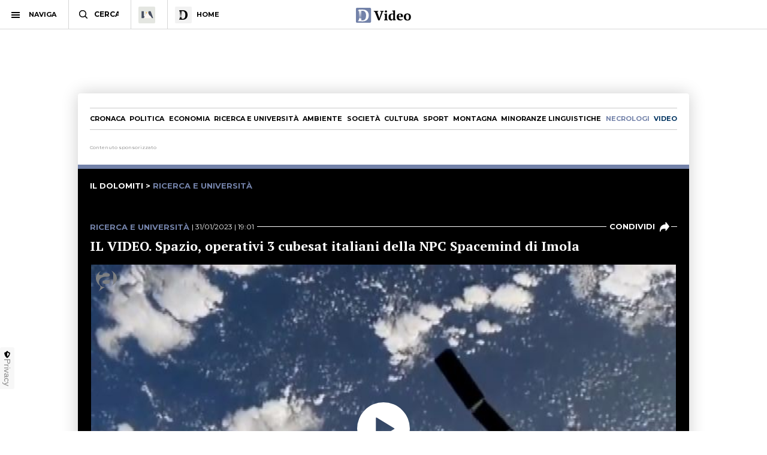

--- FILE ---
content_type: text/html; charset=utf-8
request_url: https://www.ildolomiti.it/video/ricerca-e-universita/2023/il-video-spazio-operativi-3-cubesat-italiani-della-npc-spacemind-di-imola
body_size: 19219
content:
<!DOCTYPE html>
<html lang="it" prefix="og: http://ogp.me/ns#" 
  xmlns:og="http://ogp.me/ns#">
<head>
  <!--[if IE]><![endif]-->
<link rel="dns-prefetch" href="//ajax.googleapis.com" />
<link rel="preconnect" href="//ajax.googleapis.com" />
<link rel="dns-prefetch" href="//imasdk.googleapis.com" />
<link rel="preconnect" href="//imasdk.googleapis.com" />
<link rel="dns-prefetch" href="//googleads.github.io" />
<link rel="preconnect" href="//googleads.github.io" />
<meta charset="utf-8" />
<link rel="shortcut icon" href="https://cdn.ildolomiti.it/s3fs-public/favicon.png" type="image/png" />
<script type="application/ld+json">{
    "@context": "https://schema.org",
    "@graph": [
        {
            "@type": "Organization",
            "@id": "ildolomiti.it",
            "name": "il Dolomiti",
            "address": {
                "@type": "PostalAddress",
                "streetAddress": "Via Manci, 67",
                "addressLocality": "Trento",
                "addressRegion": "IT",
                "postalCode": "38121",
                "addressCountry": "Italia"
            },
            "aggregateRating": {
                "@type": "AggregateRating",
                "ratingValue": "4.2",
                "ratingCount": "330",
                "bestRating": "5",
                "worstRating": "1"
            }
        }
    ]
}</script>
<meta name="description" content="Imola, 31 gen...." />
<meta name="generator" content="http://www.designtn.it" />
<link rel="image_src" href="https://cdn.ildolomiti.it/s3fs-public/styles/opengraph/public/video/preview/2023/04/20230131-video-18273455.jpg?itok=i647PyhU" />
<link rel="canonical" href="https://www.ildolomiti.it/video/ricerca-e-universita/2023/il-video-spazio-operativi-3-cubesat-italiani-della-npc-spacemind-di-imola" />
<link rel="shortlink" href="https://www.ildolomiti.it/video/ricerca-e-universita/2023/il-video-spazio-operativi-3-cubesat-italiani-della-npc-spacemind-di-imola" />
<meta property="og:site_name" content="il Dolomiti" />
<meta property="og:type" content="article" />
<meta property="og:title" content="IL VIDEO. Spazio, operativi 3 cubesat italiani della NPC Spacemind di Imola" />
<meta property="og:url" content="https://www.ildolomiti.it/video/ricerca-e-universita/2023/il-video-spazio-operativi-3-cubesat-italiani-della-npc-spacemind-di-imola" />
<meta property="og:description" content="Imola, 31 gen...." />
<meta property="og:updated_time" content="2023-01-31T19:00:01+01:00" />
<meta property="og:image" content="https://cdn.ildolomiti.it/s3fs-public/styles/opengraph/public/video/preview/2023/04/20230131-video-18273455.jpg?itok=i647PyhU" />
<meta name="twitter:card" content="summary_large_image" />
<meta name="twitter:creator" content="@ildolomiti" />
<meta name="twitter:creator:id" content="758218371666157568" />
<meta name="twitter:url" content="https://www.ildolomiti.it/video/ricerca-e-universita/2023/il-video-spazio-operativi-3-cubesat-italiani-della-npc-spacemind-di-imola" />
<meta name="twitter:title" content="IL VIDEO. Spazio, operativi 3 cubesat italiani della NPC Spacemind di" />
<meta name="twitter:description" content="Imola, 31 gen.... @ildolomiti" />
<meta property="article:publisher" content="https://www.facebook.com/ildolomiti/" />
<meta property="article:published_time" content="2023-01-31T19:38:08+01:00" />
<meta property="article:modified_time" content="2023-01-31T19:00:01+01:00" />
  <meta name="viewport" content="width=device-width,initial-scale=1">
  <meta http-equiv="X-UA-Compatible" content="IE=edge,chrome=1">
  <meta name="HandheldFriendly" content="true">
    <meta property="fb:app_id" content="867935613924837">
  <title>IL VIDEO. Spazio, operativi 3 cubesat italiani della NPC Spacemind di Imola - il Dolomiti</title>
      <link rel="manifest" href="/manifest.json">
    <link rel="apple-touch-icon" sizes="57x57" href="/apple-touch-icon-57x57.png">
    <link rel="apple-touch-icon" sizes="60x60" href="/apple-touch-icon-60x60.png">
    <link rel="apple-touch-icon" sizes="72x72" href="/apple-touch-icon-72x72.png">
    <link rel="apple-touch-icon" sizes="76x76" href="/apple-touch-icon-76x76.png">
    <link rel="apple-touch-icon" sizes="114x114" href="/apple-touch-icon-114x114.png">
    <link rel="apple-touch-icon" sizes="120x120" href="/apple-touch-icon-120x120.png">
    <link rel="apple-touch-icon" sizes="144x144" href="/apple-touch-icon-144x144.png">
    <link rel="apple-touch-icon" sizes="152x152" href="/apple-touch-icon-152x152.png">
    <link rel="apple-touch-icon" sizes="180x180" href="/apple-touch-icon-180x180.png">
    <link rel="mask-icon" href="/safari-pinned-tab.svg" color="#fab534">
    <meta name="msapplication-TileColor" content="#fab534">
    <meta name="theme-color" content="#fab534">
    <link rel="alternate" type="application/rss+xml" href="/rss.xml" />
    <link rel="stylesheet" href="https://cdn.ildolomiti.it/s3fs-public/advagg_css/css__-SIcA5uUxwecgLq4AjbP6Litp7UuoDe2ejgpiZaBjCE__7vC4EhPgIZ_ubXVmNQdMPd_xgqfJVtx1i5Z0A28qHDg__57CffIzGwO5u8NNKDSWLadDATzm-K6355RgNaCrctpI.css" media="all" />
  <link rel="preconnect" href="https://fonts.googleapis.com">
  <link rel="preconnect" href="https://fonts.gstatic.com" crossorigin>
  <link href="https://fonts.googleapis.com/css2?family=Montserrat:ital,wght@0,100..900;1,100..900&family=PT+Serif:ital,wght@0,400;0,700;1,400;1,700&display=swap" rel="stylesheet">
    <script type="text/javascript" src="//ajax.googleapis.com/ajax/libs/jquery/1.12.4/jquery.min.js"></script>
<script type="text/javascript">
window.jQuery || document.write("<script src='/sites/all/modules/jquery_update/replace/jquery/1.12/jquery.min.js'>\x3C/script>")
</script>
<script type="text/javascript" src="https://cdn.ildolomiti.it/s3fs-public/advagg_js/js__nXq9_QEnLY-rSbehYUoawq8WuyR95g7vHiplbEVFW40__4A6zWbNsTv5odCnQWo0DYDEii63O74rK40pyyUuyB_I__57CffIzGwO5u8NNKDSWLadDATzm-K6355RgNaCrctpI.js"></script>
<script type="text/javascript">
window._gmp=window._gmp||{};window._gmp.section="NORMALE";window._gmp.pageType="free article";
</script>
<script type="text/javascript" src="https://cdn.ildolomiti.it/s3fs-public/advagg_js/js__tVEnuS0sUwNlp8Nj1cKGLg3n_kWk4Ahdwurgp7EVcQ0__QRrIx0fh4M5X-CAi2TJNj3Qkw8kJ8JaP2CaoF5RoJQw__57CffIzGwO5u8NNKDSWLadDATzm-K6355RgNaCrctpI.js"></script>
<script type="text/javascript" src="//imasdk.googleapis.com/js/sdkloader/ima3.js"></script>
<script type="text/javascript" src="https://cdn.ildolomiti.it/s3fs-public/advagg_js/js__vsBJy5_Rr-Pz2g9wJDHYrqgbw6Z9_oaoXtL_VwItQbg__y4nHj-LpWVEQV8Q3jIG8-tJVF-eYQYiwRuLk3jm3psQ__57CffIzGwO5u8NNKDSWLadDATzm-K6355RgNaCrctpI.js"></script>
<script type="text/javascript" src="//googleads.github.io/videojs-ima/dist/videojs.ima.js"></script>
<script type="text/javascript" src="https://cdn.ildolomiti.it/s3fs-public/advagg_js/js__jK5rqtOoyT0UPZ_7iSWpsezcYKB6EB643wziwo1ADfU__hXM47Kp6yQmQQR45QwOd72F6O7Ecp38DyR5Y2zMnffc__57CffIzGwO5u8NNKDSWLadDATzm-K6355RgNaCrctpI.js"></script>
<script type="text/javascript">
jQuery.extend(Drupal.settings,{"basePath":"\/","pathPrefix":"","setHasJsCookie":0,"ajaxPageState":{"theme":"dolomiti","theme_token":"j4qtiFWBJmKadLLMlfHeXD28T3wM06dRal6eOVK5S-4","css":{"modules\/system\/system.base.css":1,"modules\/system\/system.menus.css":1,"modules\/system\/system.messages.css":1,"modules\/system\/system.theme.css":1,"modules\/field\/theme\/field.css":1,"modules\/node\/node.css":1,"modules\/search\/search.css":1,"modules\/user\/user.css":1,"sites\/all\/modules\/views\/css\/views.css":1,"sites\/all\/modules\/lazyloader\/lazyloader.css":1,"sites\/all\/modules\/ckeditor\/css\/ckeditor.css":1,"sites\/all\/modules\/ctools\/css\/ctools.css":1,"sites\/all\/themes\/dolomiti\/js\/videojs-contrib-ads.css":1,"sites\/all\/themes\/dolomiti\/css\/ima.css":1,"sites\/all\/themes\/dolomiti\/css\/videojs.css":1,"sites\/all\/themes\/dolomiti\/css\/flick.css":1,"sites\/all\/themes\/dolomiti\/css\/html.css":1,"sites\/all\/themes\/dolomiti\/css\/betterdrupal.css":1,"sites\/all\/themes\/dolomiti\/css\/layout.css":1,"sites\/all\/themes\/dolomiti\/css\/print.css":1},"js":{"\/\/ajax.googleapis.com\/ajax\/libs\/jquery\/1.12.4\/jquery.min.js":1,"misc\/jquery-extend-3.4.0.js":1,"misc\/jquery-html-prefilter-3.5.0-backport.js":1,"misc\/jquery.once.js":1,"misc\/drupal.js":1,"sites\/all\/modules\/jquery_update\/js\/jquery_browser.js":1,"sites\/all\/modules\/admin_menu\/admin_devel\/admin_devel.js":1,"sites\/all\/modules\/lazyloader\/jquery.lazyloader.js":1,"public:\/\/languages\/it_Ud33sgFuCqQ-48LWeY3Viad89qj8JP2XiHFA9zxxrGY.js":1,"sites\/all\/themes\/dolomiti\/js\/videojs.js":1,"\/\/imasdk.googleapis.com\/js\/sdkloader\/ima3.js":1,"sites\/all\/themes\/dolomiti\/js\/videojs-contrib-ads.js":1,"\/\/googleads.github.io\/videojs-ima\/dist\/videojs.ima.js":1,"sites\/all\/themes\/dolomiti\/js\/flick.js":1,"sites\/all\/themes\/dolomiti\/js\/media.js":1,"sites\/all\/themes\/dolomiti\/js\/all.js":1}},"lazyloader":{"loadImageDelay":50}});
</script>
  <script async type="text/javascript" src="//clickiocmp.com/t/consent_230476.js"></script>
  <script>(function(){var a=document.createElement("div");a.className="publy_privacy_privacy";a.style.position="fixed";a.style.padding="0";a.style.zIndex="9999";a.style.background="#f7f7f7";a.style.bottom="70px";a.style.left="0";a.style.boxSizing="border-box";a.style.fontFamily="Helvetica Neue,arial,sans-serif";a.style.fontWeight="400";a.style.fontSize="14px";a.style.lineHeight="14px";a.style["border-top-left-radius"]="3px";a.style["border-top-right-radius"]="3px";a.style["border-bottom-right-radius"]="3px"; a.style["-webkit-border-top-left-radius"]="3px";a.style["-webkit-border-top-right-radius"]="3px";a.style["-webkit-border-bottom-right-radius"]="3px";a.style["-moz-border-radius-topleft"]="3px";a.style["-moz-border-radius-topright"]="3px";a.style["-moz-border-radius-bottomright"]="3px";a.style["writing-mode"]="tb-rl";var b=document.createElement("a");b.className="publy_privacy_privacybutton";b.href='javascript:void(0)';b.onclick=function(){if(window.__lxG__consent__!==undefined&&window.__lxG__consent__.getState()!==null){window.__lxG__consent__.showConsent()};return false};b.style.padding="5px";b.style.display="block";b.style.textDecoration= "none";b.style.color="#888";b.style.cursor="pointer";b.style.boxSizing="border-box";b.style.backgroundColor="transparent";a.appendChild(b);var c=document.createElement("img");c.className="publy_privacy_privacyimg";c.src="[data-uri]"; c.style.width="14px";c.style.height="14px";c.style.borderStyle="none";c.style.boxSizing="border-box";b.appendChild(c);b.innerHTML+="Privacy";var d=0;window.onscroll=function(){0==d&&(d++,document.body.appendChild(a))}})();</script>
      <script src='https://s.adplay.it/ildolomiti/adplay.js' async type='text/javascript'></script>
    <noscript><img height="1" width="1" style="display:none"
    src="https://www.facebook.com/tr?id=936684003897476&ev=PageView&noscript=1"
    /></noscript>
    <script async src="https://www.googletagmanager.com/gtag/js?id=G-CDYQXRSXWF"></script>
    <script>
      window._gmp.group = window._gmp.group || {};
      window.dataLayer = window.dataLayer || [];
      function gtag(){dataLayer.push(arguments);}
      gtag('js', new Date());
      gtag('config', 'G-CDYQXRSXWF', window._gmp.group);
      gtag('consent', 'default', {
       ad_storage: 'denied',
       analytics_storage: 'denied',
     })
     function cmp_load_scripts() {
        if(typeof __tcfapi === 'function') {
          __tcfapi('addEventListener', 2, function (tcData, success) {
            if (success && (tcData.eventStatus === 'tcloaded' || tcData.eventStatus === 'useractioncomplete')) {
              var script = document.createElement('script');
              script.src = 'https://widgets.outbrain.com/outbrain.js';
              document.head.appendChild(script);
              console.log('gogoupdate');

              gtag('consent', 'update', {
                 ad_storage: 'granted',
                 analytics_storage: 'granted',
              })
            }
          });
        } else {
          setTimeout(cmp_load_scripts, 100);
        }
     }
     cmp_load_scripts();
    </script>
    <script>(function(a){Drupal.behaviors.lazyloader={attach:function(b,c){a("img[data-src]").lazyloader({distance:300,icon:""})}}})(jQuery);</script>

  </script>
  <script>
      !function(f,b,e,v,n,t,s)
      {if(f.fbq)return;n=f.fbq=function(){n.callMethod?
      n.callMethod.apply(n,arguments):n.queue.push(arguments)};
      if(!f._fbq)f._fbq=n;n.push=n;n.loaded=!0;n.version='2.0';
      n.queue=[];t=b.createElement(e);t.async=!0;
      t.src=v;s=b.getElementsByTagName(e)[0];
      s.parentNode.insertBefore(t,s)}(window, document,'script',
      'https://connect.facebook.net/en_US/fbevents.js');
      fbq('init', '936684003897476');
      fbq('track', 'PageView');
    </script>
</head>
<body class="html not-front not-logged-in one-sidebar sidebar-first page-node page-node- page-node-85279 node-type-video" >
    <header id="menu" class="full fixed mn"> <nav id="barMenu" class="relat left"><ul><li class="ham"><button><span></span></button><i>NAVIGA</i></li><li class="cerca"><input type="text" placeholder="CERCA" id="mSearch" class="mn small up fa"></li><li class="home home-montagna"><a href="/altra-montagna"><span class="fa"></span></a></li><li class="home home-ildolomiti"><a href="/"><span class="fa"></span><i>HOME</i></a></li></ul> </nav><div id="menuBar" class="abso full"><div id="menuLogo" class="full tc abso fa"> <a href="/video"><img src="/sites/all/themes/dolomiti/images/ildolomiti_video.svg"></a></div></div><div class="right social fa"> <a href="https://www.facebook.com/ildolomiti/" target="_blank" class="sF" rel="nofollow"></a> <a href="https://twitter.com/ildolomiti" target="_blank" class="sT" rel="nofollow"></a> <a href="https://www.youtube.com/channel/UC2rftyFdfM0KXEnVFDByT-w" target="_blank" class="sY" rel="nofollow"></a></div> <a class="right cercaM relat" href="/search/node/"></a> <a class="right geoloc-mobile relat" href="#"><span></span></a></header><div id="leftMenu" class="fixed white fa"><div id="grad" class="abso"></div> <header class="up mn small fa relat"><span></span>chiudi menu</header><div id="leftMenuV" class="fa"><ul id="lMu" class="mn small fa"><li><a href="/">HOME</a></li><li class="sub"> <span>SEZIONI</span><ul class="fa"><li><a href="/cronaca">Cronaca</a></li><li><a href="/esteri">Esteri</a></li><li><a href="/politica">Politica</a></li><li><a href="/economia-e-lavoro">Economia</a></li><li><a href="/ricerca-e-universita">Ricerca e università</a></li><li><a href="/ambiente">Ambiente</a></li><li><a href="/societa">Società</a></li><li><a href="/cultura-e-spettacoli">Cultura</a></li><li><a href="/sport">Sport</a></li><li><a href="/montagna">Montagna</a></li><li><a href="/viaggi">Viaggi</a></li><li><a href="/benessere">Benessere</a></li><li><a href="/motori">Motori</a></li><li><a href="/minoranze-linguistiche">Minoranze linguistiche</a></li></ul></li><li> <a href="/necrologi">NECROLOGI</a></li><li class="sub"> <span>MEDIA</span><ul class="fa"><li><a href="/video">video</a></li><li><a href="/immagini">immagini</a></li><li><a href="/podcast">Podcast</a></li></ul></li><li><a href="/immobiliare">IMMOBILIARE</a></li><li><a href="/ristoranti">RISTORANTI</a></li><li><a href="/lavoro">LAVORO E ANNUNCI</a></li><li><a href="/blog">BLOG</a></li><li> <a href="/altra-montagna">L'Altra Montagna</a></li><li><a href="/redazione">REDAZIONE</a></li><li><a href="/sostienici">SOSTIENICI</a></li></ul></div><div class="left fCopy abso mini mn"> <img src="/sites/all/themes/dolomiti/images/ildolomiti_pezzi-26.svg"><br/> &copy; 2026 ilDolomiti.it</div></div><div class="fixed full adSkin tc"><div id="gmp-skin" class="gmp"></div></div><div id="page" class="skin-page"><div id="main-wrapper" class="clearfix"><div role="main" id="content"> <nav id="homeNav" class="up mn"><ul><li><a href="/cronaca">Cronaca</a></li><li><a href="/politica">Politica</a></li><li><a href="/economia-e-lavoro">Economia</a></li><li><a href="/ricerca-e-universita">Ricerca e università</a></li><li><a href="/ambiente">Ambiente</a></li><li><a href="/societa">Società</a></li><li><a href="/cultura-e-spettacoli">Cultura</a></li><li><a href="/sport">Sport</a></li><li><a href="/montagna">Montagna</a></li><li><a href="/minoranze-linguistiche">Minoranze linguistiche</a></li><li><a href="/necrologi" class="necrologiMenu">necrologi</a></li><li><a class="mediaMenu" href="/video">video</a></li></ul> </nav> <article id="block-system-main" class="block block-system"> <article id="node-85279" class="node node-video clearfix"><div class="media-desk-header"><div class="n8"><div class="adsB adsColumn n8 pushBar gg"> <header>Contenuto sponsorizzato</header><div id="gmp-pushbar_dsk" class="gmp"></div></div></div></div><div class="videoHeader"><div class="n8 video-single"><div class="mn simpleTit up videoPageTitle"> <a href="/">il dolomiti</a> > <a href="/video/ricerca-e-universita"><span class="blumedia">Ricerca e università</a></span></div><div class="mediaDetails relat"><div class="mediaCat mn"><div class="mediaDate mn"><div class="field field-name-field-categoria field-type-taxonomy-term-reference field-label-hidden clearfix"> <a href="/ricerca-e-universita">Ricerca e università</a></div> | 31/01/2023 | 19:01</div><div class="m-share mn" data-link="https://www.ildolomiti.it/video/ricerca-e-universita/2023/il-video-spazio-operativi-3-cubesat-italiani-della-npc-spacemind-di-imola" data-title="IL VIDEO. Spazio, operativi 3 cubesat italiani della NPC Spacemind di Imola" data-summary="Imola, 31 gen. (askanews) - Si chiamano "DanteSat", "Futura-SM1" e "Futura-SM3" i 3 nanosatelliti italiani realizzati dalla NPC Spacemind di Imola (Bo) appena diventati [...]">condividi<span><i></i></span></div></div><div class="mediaTitle"><h1>IL VIDEO. Spazio, operativi 3 cubesat italiani della NPC Spacemind di Imola</h1></div><div class="mediaCont"><div class="field field-name-field-video field-type-video-embed-field field-label-hidden clearfix"><div class="embedded-video"><div class="player"> <a href="https://www.askanews.it/" rel="nofollow" title="askanews" class="aska-link" target="_blank"></a> <video width="100%" height="100%" id="videojs" class="video-js vjs-theme-ildolomiti" controls poster="https://cdn.ildolomiti.it/s3fs-public/video/preview/2023/04/20230131-video-18273455.jpg" data-vast="https://pubads.g.doubleclick.net/gampad/ads?iu=/22248368690,21682529055/ildolomiti.it_preroll&description_url=https%3A%2F%2Fwww.ildolomiti.it%2Fvideo%2Fricerca-e-universita%2F2023%2Fil-video-spazio-operativi-3-cubesat-italiani-della-npc-spacemind-di-imola&tfcd=0&npa=0&sz=640x480&gdfp_req=1&output=vast&unviewed_position_start=1&env=vp&impl=s&correlator="> <source src="https://cdn.ildolomiti.it/s3fs-public/video/2023/04/20230131-video-18273455.mp4" type="video/mp4"> </video></div></div></div></div><div class="mediaDesc"><div class="field field-name-body field-type-text-with-summary field-label-hidden clearfix"><p>Imola, 31 gen. (askanews) - Si chiamano &quot;DanteSat&quot;, &quot;Futura-SM1&quot; e &quot;Futura-SM3&quot; i 3 nanosatelliti italiani realizzati dalla NPC Spacemind di Imola (Bo) appena diventati operativi in orbita grazie alla collaborazione con Nasa e SpaceX; i dati telemetrici ricevuti, dimostrano che stanno funzionando in maniera nominale.Dopo il lancio dagli Stati Uniti con un razzo Falcon 9 di SpaceX, i due Futura, in particolare, sono stati rilasciati nello Spazio tramite il nuovo deployer &quot;SMPod&quot; di Spacemind e, anche in questo caso, tutto è andato secondo le attese.I nanosatelliti hanno lo scopo di testare alcune apparecchiature di bordo, tra cui la nuova vela spaziale &quot;Artica&quot; di maggiori dimensioni, utizzata per il deorbiting dei satelliti a fine missione. Un test di successo e molto importante per l&#039;azienda italiana, come ha confermato ad askanews Nicolò Benini, marketing manager di NPC Spacemind.&quot;Afferma la validità dei sistemi e sottosistemi per le piattaforme cubeSat - ha spiegato - che abbiamo realizzato contribuendo a un ambiente spaziale sostenibile e libero dai detriti&quot;Il DanteSat, invece, è stato rilasciato dalla Stazione Spaziale Internazionale. Costruito per celebrare i 700 anni dalla morte di Dante Alighieri, sulla sua struttura metallica porta incisa la &quot;Divina Commedia&quot; e la sua radio di bordo trasmette a terra i primi versi dell opera.Grazie a queste prove operative, l&#039;azienda italiana che è anche partner dell&#039;Agenzia Spaziale Italiana (Asi) per la missione PiCo-IoT (Picosatellite Constellation for Internet of Things Data Retrieval), si candida a ricoprire nella cosiddetta New Space economy un ruolo molto importante.&quot;Quello del fornitore di missioni spaziali e piattaforme CubeSat complete - ha concluso Benini - con sottosistemi proprietari e sistemi di rilascio per nanosatelliti per tutti gli operatori di servizi di logistica spaziale&quot;.</p></div></div></div></div></div></article><div class="n8" id="mediaInterModule"><div class="adsB adsColumn n8 interModule"> <header>Contenuto sponsorizzato</header><div id="gmp-pushbar2_dsk" class="gmp"></div></div></div><div class="twoCols n8 relat" id="archiveCol"><div class="relat two-cols-flex"><div class="colLeft col"><div id="archiveCont"><div class="archive-cat"> <header class="cat"><div class="sectTitle relat mn hMedia"> <span>Ricerca e università</span></div><div class="mn m-cta"> <a href="/video/ricerca-e-universita">Vedi tutti</a></div> </header><div class="archive-cat-items"><div class="view-taxonomy-media"><div class="view-content"><div class="videoViews"> <a href="/video/ricerca-e-universita/2025/il-video-nel-parco-dello-stelvio-trovate-migliaia-di-orme-di-dinosauri"><div class="relat videoThumb"> <i title="askanews"></i> <span></span> <img data-src="https://cdn.ildolomiti.it/s3fs-public/styles/immagine_colonna/public/video/preview/2025/12/20251216-video-18443786.jpg?itok=VqJ-WLMY" src="https://cdn.ildolomiti.it/s3fs-public/styles/immagine_colonna/public/lazy.jpg?itok=IZihYCvv"></div> </a><div class="widget-date mn"><div class="cat mn up blu">Ricerca e università</div> 16 dicembre 2025</div><div class="mediaTitle smallTitle"> <a href="/video/ricerca-e-universita/2025/il-video-nel-parco-dello-stelvio-trovate-migliaia-di-orme-di-dinosauri" class="active">IL VIDEO. Nel Parco dello Stelvio trovate migliaia di orme di dinosauri</a></div><div class="readMore mn searchDate relat"> <a href="/video/ricerca-e-universita/2025/il-video-nel-parco-dello-stelvio-trovate-migliaia-di-orme-di-dinosauri">guarda questo video</a></div></div><div class="videoViews"> <a href="/video/ricerca-e-universita/2025/il-video-giornata-dello-spazio-italia-protagonista-tra-satelliti-e-missioni"><div class="relat videoThumb"> <i title="askanews"></i> <span></span> <img data-src="https://cdn.ildolomiti.it/s3fs-public/styles/immagine_colonna/public/video/preview/2025/12/20251216-video-15010564.jpg?itok=ziizLQWI" src="https://cdn.ildolomiti.it/s3fs-public/styles/immagine_colonna/public/lazy.jpg?itok=IZihYCvv"></div> </a><div class="widget-date mn"><div class="cat mn up blu">Ricerca e università</div> 16 dicembre 2025</div><div class="mediaTitle smallTitle"> <a href="/video/ricerca-e-universita/2025/il-video-giornata-dello-spazio-italia-protagonista-tra-satelliti-e-missioni" class="active">IL VIDEO. Giornata dello spazio, Italia protagonista tra satelliti e missioni</a></div><div class="readMore mn searchDate relat"> <a href="/video/ricerca-e-universita/2025/il-video-giornata-dello-spazio-italia-protagonista-tra-satelliti-e-missioni">guarda questo video</a></div></div><div class="videoViews"> <a href="/video/ricerca-e-universita/2025/il-video-i-robot-componibili-plug-and-play-e-lautomazione-accessibile"><div class="relat videoThumb"> <i title="askanews"></i> <span></span> <img data-src="https://cdn.ildolomiti.it/s3fs-public/styles/immagine_colonna/public/video/preview/2025/12/20251212-video-18543761.jpg?itok=VxRQD0C_" src="https://cdn.ildolomiti.it/s3fs-public/styles/immagine_colonna/public/lazy.jpg?itok=IZihYCvv"></div> </a><div class="widget-date mn"><div class="cat mn up blu">Ricerca e università</div> 16 dicembre 2025</div><div class="mediaTitle smallTitle"> <a href="/video/ricerca-e-universita/2025/il-video-i-robot-componibili-plug-and-play-e-lautomazione-accessibile" class="active">IL VIDEO. I robot componibili plug and play e l'automazione accessibile</a></div><div class="readMore mn searchDate relat"> <a href="/video/ricerca-e-universita/2025/il-video-i-robot-componibili-plug-and-play-e-lautomazione-accessibile">guarda questo video</a></div></div><div class="videoViews"> <a href="/video/ricerca-e-universita/2025/il-video-dai-droni-ai-dati-loceano-piu-trasparente-con-lia"><div class="relat videoThumb"> <i title="askanews"></i> <span></span> <img data-src="https://cdn.ildolomiti.it/s3fs-public/styles/immagine_colonna/public/video/preview/2025/12/20251212-video-13520082.jpg?itok=Y3KrggUK" src="https://cdn.ildolomiti.it/s3fs-public/styles/immagine_colonna/public/lazy.jpg?itok=IZihYCvv"></div> </a><div class="widget-date mn"><div class="cat mn up blu">Ricerca e università</div> 12 dicembre 2025</div><div class="mediaTitle smallTitle"> <a href="/video/ricerca-e-universita/2025/il-video-dai-droni-ai-dati-loceano-piu-trasparente-con-lia" class="active">IL VIDEO. Dai droni ai dati: l'oceano più trasparente con l'IA</a></div><div class="readMore mn searchDate relat"> <a href="/video/ricerca-e-universita/2025/il-video-dai-droni-ai-dati-loceano-piu-trasparente-con-lia">guarda questo video</a></div></div><div class="videoViews"> <a href="/video/ricerca-e-universita/2025/il-video-sensori-e-dati-spegnere-gli-incendi-con-lintelligenza-artificiale"><div class="relat videoThumb"> <i title="askanews"></i> <span></span> <img data-src="https://cdn.ildolomiti.it/s3fs-public/styles/immagine_colonna/public/video/preview/2025/12/20251211-video-13244551.jpg?itok=PtN5Kfkm" src="https://cdn.ildolomiti.it/s3fs-public/styles/immagine_colonna/public/lazy.jpg?itok=IZihYCvv"></div> </a><div class="widget-date mn"><div class="cat mn up blu">Ricerca e università</div> 12 dicembre 2025</div><div class="mediaTitle smallTitle"> <a href="/video/ricerca-e-universita/2025/il-video-sensori-e-dati-spegnere-gli-incendi-con-lintelligenza-artificiale" class="active">IL VIDEO. Sensori e dati, spegnere gli incendi con l'intelligenza artificiale</a></div><div class="readMore mn searchDate relat"> <a href="/video/ricerca-e-universita/2025/il-video-sensori-e-dati-spegnere-gli-incendi-con-lintelligenza-artificiale">guarda questo video</a></div></div><div class="videoViews"> <a href="/video/ricerca-e-universita/2025/il-video-nei-campi-i-robot-agricoli-guidati-dallai-e-a-energia-solare"><div class="relat videoThumb"> <i title="askanews"></i> <span></span> <img data-src="https://cdn.ildolomiti.it/s3fs-public/styles/immagine_colonna/public/video/preview/2025/12/20251210-video-16295457.jpg?itok=MrJi3-Om" src="https://cdn.ildolomiti.it/s3fs-public/styles/immagine_colonna/public/lazy.jpg?itok=IZihYCvv"></div> </a><div class="widget-date mn"><div class="cat mn up blu">Ricerca e università</div> 10 dicembre 2025</div><div class="mediaTitle smallTitle"> <a href="/video/ricerca-e-universita/2025/il-video-nei-campi-i-robot-agricoli-guidati-dallai-e-a-energia-solare" class="active">IL VIDEO. Nei campi i robot agricoli guidati dall'Ai e a energia solare</a></div><div class="readMore mn searchDate relat"> <a href="/video/ricerca-e-universita/2025/il-video-nei-campi-i-robot-agricoli-guidati-dallai-e-a-energia-solare">guarda questo video</a></div></div><div class="videoViews"> <a href="/video/ricerca-e-universita/2025/il-video-tech-e-inclusione-come-lai-puo-combattere-le-disuguaglianze"><div class="relat videoThumb"> <i title="askanews"></i> <span></span> <img data-src="https://cdn.ildolomiti.it/s3fs-public/styles/immagine_colonna/public/video/preview/2025/12/20251210-video-14351344.jpg?itok=XyxbqqQZ" src="https://cdn.ildolomiti.it/s3fs-public/styles/immagine_colonna/public/lazy.jpg?itok=IZihYCvv"></div> </a><div class="widget-date mn"><div class="cat mn up blu">Ricerca e università</div> 10 dicembre 2025</div><div class="mediaTitle smallTitle"> <a href="/video/ricerca-e-universita/2025/il-video-tech-e-inclusione-come-lai-puo-combattere-le-disuguaglianze" class="active">IL VIDEO. Tech e inclusione: come l'AI può combattere le disuguaglianze</a></div><div class="readMore mn searchDate relat"> <a href="/video/ricerca-e-universita/2025/il-video-tech-e-inclusione-come-lai-puo-combattere-le-disuguaglianze">guarda questo video</a></div></div><div class="videoViews"> <a href="/video/ricerca-e-universita/2025/il-video-garman-ceo-aws-la-nuova-era-degli-agenti-ai-dirompenti-come-internet"><div class="relat videoThumb"> <i title="askanews"></i> <span></span> <img data-src="https://cdn.ildolomiti.it/s3fs-public/styles/immagine_colonna/public/video/preview/2025/12/20251203-video-08212485.jpg?itok=TfWXISbH" src="https://cdn.ildolomiti.it/s3fs-public/styles/immagine_colonna/public/lazy.jpg?itok=IZihYCvv"></div> </a><div class="widget-date mn"><div class="cat mn up blu">Ricerca e università</div> 03 dicembre 2025</div><div class="mediaTitle smallTitle"> <a href="/video/ricerca-e-universita/2025/il-video-garman-ceo-aws-la-nuova-era-degli-agenti-ai-dirompenti-come-internet" class="active">IL VIDEO. Garman, ceo Aws: la nuova era degli agenti AI, dirompenti come Internet</a></div><div class="readMore mn searchDate relat"> <a href="/video/ricerca-e-universita/2025/il-video-garman-ceo-aws-la-nuova-era-degli-agenti-ai-dirompenti-come-internet">guarda questo video</a></div></div><div class="videoViews"> <a href="/video/ricerca-e-universita/2025/il-video-antartide-scienza-e-clima-40-anni-di-ricerca-italiana-al-cnr"><div class="relat videoThumb"> <i title="askanews"></i> <span></span> <img data-src="https://cdn.ildolomiti.it/s3fs-public/styles/immagine_colonna/public/video/preview/2025/12/20251202-video-11141167.jpg?itok=m6v_QG_A" src="https://cdn.ildolomiti.it/s3fs-public/styles/immagine_colonna/public/lazy.jpg?itok=IZihYCvv"></div> </a><div class="widget-date mn"><div class="cat mn up blu">Ricerca e università</div> 02 dicembre 2025</div><div class="mediaTitle smallTitle"> <a href="/video/ricerca-e-universita/2025/il-video-antartide-scienza-e-clima-40-anni-di-ricerca-italiana-al-cnr" class="active">IL VIDEO. Antartide, scienza e clima: 40 anni di ricerca italiana al CNR</a></div><div class="readMore mn searchDate relat"> <a href="/video/ricerca-e-universita/2025/il-video-antartide-scienza-e-clima-40-anni-di-ricerca-italiana-al-cnr">guarda questo video</a></div></div><div class="videoViews"> <a href="/video/ricerca-e-universita/2025/il-video-allaws-reinvent-di-las-vegas-le-nuove-frontiere-dellai"><div class="relat videoThumb"> <i title="askanews"></i> <span></span> <img data-src="https://cdn.ildolomiti.it/s3fs-public/styles/immagine_colonna/public/video/preview/2025/12/20251202-video-10041869.jpg?itok=w7fWvk-2" src="https://cdn.ildolomiti.it/s3fs-public/styles/immagine_colonna/public/lazy.jpg?itok=IZihYCvv"></div> </a><div class="widget-date mn"><div class="cat mn up blu">Ricerca e università</div> 02 dicembre 2025</div><div class="mediaTitle smallTitle"> <a href="/video/ricerca-e-universita/2025/il-video-allaws-reinvent-di-las-vegas-le-nuove-frontiere-dellai" class="active">IL VIDEO. All'AWS re:Invent di Las Vegas le nuove frontiere dell'AI</a></div><div class="readMore mn searchDate relat"> <a href="/video/ricerca-e-universita/2025/il-video-allaws-reinvent-di-las-vegas-le-nuove-frontiere-dellai">guarda questo video</a></div></div></div></div><h2 class="element-invisible">Pagine</h2><div class="item-list"><ul class="pager"><li class="pager-current first">1</li><li class="pager-item"><a title="Vai a pagina 2" href="/video/ricerca-e-universita/2023/il-video-spazio-operativi-3-cubesat-italiani-della-npc-spacemind-di-imola?page=1">2</a></li><li class="pager-item"><a title="Vai a pagina 3" href="/video/ricerca-e-universita/2023/il-video-spazio-operativi-3-cubesat-italiani-della-npc-spacemind-di-imola?page=2">3</a></li><li class="pager-ellipsis">…</li><li class="pager-next"><a title="Vai alla pagina successiva" href="/video/ricerca-e-universita/2023/il-video-spazio-operativi-3-cubesat-italiani-della-npc-spacemind-di-imola?page=1">seguente ›</a></li><li class="pager-last last"><a title="Vai all&#039;ultima pagina" href="/video/ricerca-e-universita/2023/il-video-spazio-operativi-3-cubesat-italiani-della-npc-spacemind-di-imola?page=64">ultima »</a></li></ul></div></div></div><div class="video-browser"> <header class="cat"><div class="sectTitle relat mn hMedia"> <span>Archivio video</span></div> </header><div class="video-b-header"> <a class="mn" href="#esteri">Esteri</a><a class="mn" href="#cronaca">Cronaca</a><a class="mn" href="#cultura-e-spettacoli">Cultura</a><a class="mn" href="#politica">Politica</a><a class="mn" href="#economia-e-lavoro">Economia</a><a class="mn" href="#sport">Sport</a><a class="mn" href="#ambiente">Ambiente</a><a class="mn" href="#montagna">Montagna</a><a class="mn" href="#societa">Società</a><a class="mn" href="#minoranze-linguistiche">Minoranze linguistiche</a></div><div class="video-b-items"><div class="view-taxonomy-media"><div class="view-content"><div class="videoViews"> <a href="/video/esteri/2025/il-video-putin-i-beni-russi-congelati-dallue-sono-una-rapina"><div class="relat videoThumb"> <i title="askanews"></i> <span></span> <img data-src="https://cdn.ildolomiti.it/s3fs-public/styles/immagine_colonna/public/video/preview/2025/12/20251219-video-12251860.jpg?itok=P-VcpbPn" src="https://cdn.ildolomiti.it/s3fs-public/styles/immagine_colonna/public/lazy.jpg?itok=IZihYCvv"></div> </a><div class="widget-date mn"><div class="cat mn up blu">Esteri</div> 19 dicembre 2025</div><div class="mediaTitle smallTitle"> <a href="/video/esteri/2025/il-video-putin-i-beni-russi-congelati-dallue-sono-una-rapina" class="active">IL VIDEO. Putin: i beni russi congelati dall'Ue sono una rapina</a></div><div class="readMore mn searchDate relat"> <a href="/video/esteri/2025/il-video-putin-i-beni-russi-congelati-dallue-sono-una-rapina">guarda questo video</a></div></div><div class="videoViews"> <a href="/video/esteri/2025/il-video-putin-in-tv-avanziamo-su-tutto-il-fronte-in-ucraina"><div class="relat videoThumb"> <i title="askanews"></i> <span></span> <img data-src="https://cdn.ildolomiti.it/s3fs-public/styles/immagine_colonna/public/video/preview/2025/12/20251219-video-11591658.jpg?itok=31v8sAYb" src="https://cdn.ildolomiti.it/s3fs-public/styles/immagine_colonna/public/lazy.jpg?itok=IZihYCvv"></div> </a><div class="widget-date mn"><div class="cat mn up blu">Esteri</div> 19 dicembre 2025</div><div class="mediaTitle smallTitle"> <a href="/video/esteri/2025/il-video-putin-in-tv-avanziamo-su-tutto-il-fronte-in-ucraina" class="active">IL VIDEO. Putin in tv: avanziamo su tutto il fronte in Ucraina</a></div><div class="readMore mn searchDate relat"> <a href="/video/esteri/2025/il-video-putin-in-tv-avanziamo-su-tutto-il-fronte-in-ucraina">guarda questo video</a></div></div><div class="videoViews"> <a href="/video/esteri/2025/il-video-ancora-scontri-a-bruxelles-fra-gli-agricoltori-e-polizia"><div class="relat videoThumb"> <i title="askanews"></i> <span></span> <img data-src="https://cdn.ildolomiti.it/s3fs-public/styles/immagine_colonna/public/video/preview/2025/12/20251219-video-11283930.jpg?itok=-ad38zJj" src="https://cdn.ildolomiti.it/s3fs-public/styles/immagine_colonna/public/lazy.jpg?itok=IZihYCvv"></div> </a><div class="widget-date mn"><div class="cat mn up blu">Esteri</div> 19 dicembre 2025</div><div class="mediaTitle smallTitle"> <a href="/video/esteri/2025/il-video-ancora-scontri-a-bruxelles-fra-gli-agricoltori-e-polizia" class="active">IL VIDEO. Ancora scontri a Bruxelles fra gli agricoltori e polizia</a></div><div class="readMore mn searchDate relat"> <a href="/video/esteri/2025/il-video-ancora-scontri-a-bruxelles-fra-gli-agricoltori-e-polizia">guarda questo video</a></div></div><div class="videoViews"> <a href="/video/esteri/2025/il-video-australia-il-tributo-dei-surfisti-alle-vittime-a-bondi-beach"><div class="relat videoThumb"> <i title="askanews"></i> <span></span> <img data-src="https://cdn.ildolomiti.it/s3fs-public/styles/immagine_colonna/public/video/preview/2025/12/20251219-video-10081974.jpg?itok=WopSnhua" src="https://cdn.ildolomiti.it/s3fs-public/styles/immagine_colonna/public/lazy.jpg?itok=IZihYCvv"></div> </a><div class="widget-date mn"><div class="cat mn up blu">Esteri</div> 19 dicembre 2025</div><div class="mediaTitle smallTitle"> <a href="/video/esteri/2025/il-video-australia-il-tributo-dei-surfisti-alle-vittime-a-bondi-beach" class="active">IL VIDEO. Australia, il tributo dei surfisti alle vittime a Bondi Beach</a></div><div class="readMore mn searchDate relat"> <a href="/video/esteri/2025/il-video-australia-il-tributo-dei-surfisti-alle-vittime-a-bondi-beach">guarda questo video</a></div></div><div class="videoViews"> <a href="/video/esteri/2025/il-video-da-ue-prestito-90-mld-a-ucraina-accantonato-uso-degli-asset"><div class="relat videoThumb"> <i title="askanews"></i> <span></span> <img data-src="https://cdn.ildolomiti.it/s3fs-public/styles/immagine_colonna/public/video/preview/2025/12/20251219-video-10225322.jpg?itok=aJVFlao_" src="https://cdn.ildolomiti.it/s3fs-public/styles/immagine_colonna/public/lazy.jpg?itok=IZihYCvv"></div> </a><div class="widget-date mn"><div class="cat mn up blu">Esteri</div> 19 dicembre 2025</div><div class="mediaTitle smallTitle"> <a href="/video/esteri/2025/il-video-da-ue-prestito-90-mld-a-ucraina-accantonato-uso-degli-asset" class="active">IL VIDEO. Da Ue prestito 90 mld a Ucraina, accantonato uso degli asset</a></div><div class="readMore mn searchDate relat"> <a href="/video/esteri/2025/il-video-da-ue-prestito-90-mld-a-ucraina-accantonato-uso-degli-asset">guarda questo video</a></div></div><div class="videoViews"> <a href="/video/esteri/2025/il-video-ue-scontri-polizia-e-agricoltori-vetrine-rotte-e-fuochi-dartificio"><div class="relat videoThumb"> <i title="askanews"></i> <span></span> <img data-src="https://cdn.ildolomiti.it/s3fs-public/styles/immagine_colonna/public/video/preview/2025/12/20251218-video-19370059.jpg?itok=DbwrSr1p" src="https://cdn.ildolomiti.it/s3fs-public/styles/immagine_colonna/public/lazy.jpg?itok=IZihYCvv"></div> </a><div class="widget-date mn"><div class="cat mn up blu">Esteri</div> 18 dicembre 2025</div><div class="mediaTitle smallTitle"> <a href="/video/esteri/2025/il-video-ue-scontri-polizia-e-agricoltori-vetrine-rotte-e-fuochi-dartificio" class="active">IL VIDEO. Ue, scontri polizia e agricoltori, vetrine rotte e fuochi d'artificio</a></div><div class="readMore mn searchDate relat"> <a href="/video/esteri/2025/il-video-ue-scontri-polizia-e-agricoltori-vetrine-rotte-e-fuochi-dartificio">guarda questo video</a></div></div></div></div><div class="view-taxonomy-media"><div class="view-content"><div class="videoViews"> <a href="/video/cronaca/2026/il-video-un-treno-elettrico-dal-benzinaio-in-autostrada-il-curioso-trasporto-eccezionale"><div class="relat videoThumb"> <span></span> <img data-src="https://cdn.ildolomiti.it/s3fs-public/styles/immagine_colonna/public/video/preview/2026/01/whatsapp-image-2026-01-16-at-170830-1.jpeg?itok=UlMfZSUC" src="https://cdn.ildolomiti.it/s3fs-public/styles/immagine_colonna/public/lazy.jpg?itok=IZihYCvv"></div> </a><div class="widget-date mn"><div class="cat mn up blu">Cronaca</div> 16 gennaio 2026</div><div class="mediaTitle smallTitle"> <a href="/video/cronaca/2026/il-video-un-treno-elettrico-dal-benzinaio-in-autostrada-il-curioso-trasporto-eccezionale" class="active">IL VIDEO. Un treno elettrico dal benzinaio in autostrada: il curioso trasporto eccezionale</a></div><div class="readMore mn searchDate relat"> <a href="/video/cronaca/2026/il-video-un-treno-elettrico-dal-benzinaio-in-autostrada-il-curioso-trasporto-eccezionale">guarda questo video</a></div></div><div class="videoViews"> <a href="/video/cronaca/2026/il-video-inferno-di-crans-montana-gli-sciatori-formano-un-cuore-gigante-sulle-piste-da-sci-per-ricordare-le-vittime-del-tragico-incendio"><div class="relat videoThumb"> <span></span> <img data-src="https://cdn.ildolomiti.it/s3fs-public/styles/immagine_colonna/public/video/preview/2026/01/sdadsadsa-2.jpg?itok=nSt-ICcN" src="https://cdn.ildolomiti.it/s3fs-public/styles/immagine_colonna/public/lazy.jpg?itok=IZihYCvv"></div> </a><div class="widget-date mn"><div class="cat mn up blu">Cronaca</div> 05 gennaio 2026</div><div class="mediaTitle smallTitle"> <a href="/video/cronaca/2026/il-video-inferno-di-crans-montana-gli-sciatori-formano-un-cuore-gigante-sulle-piste-da-sci-per-ricordare-le-vittime-del-tragico-incendio" class="active">IL VIDEO. Inferno di Crans Montana, gli sciatori formano un cuore gigante sulle piste da sci per ricordare le vittime del tragico incendio</a></div><div class="readMore mn searchDate relat"> <a href="/video/cronaca/2026/il-video-inferno-di-crans-montana-gli-sciatori-formano-un-cuore-gigante-sulle-piste-da-sci-per-ricordare-le-vittime-del-tragico-incendio">guarda questo video</a></div></div><div class="videoViews"> <a href="/video/cronaca/2026/il-video-grande-freddo-ecco-la-neve-a-bassa-quota-i-fiocchi-bianchi-scendono-tra-le-vie-di-trieste"><div class="relat videoThumb"> <span></span> <img data-src="https://cdn.ildolomiti.it/s3fs-public/styles/immagine_colonna/public/video/preview/2026/01/immagine-2026-01-05-095457.png?itok=jQYCnkfM" src="https://cdn.ildolomiti.it/s3fs-public/styles/immagine_colonna/public/lazy.jpg?itok=IZihYCvv"></div> </a><div class="widget-date mn"><div class="cat mn up blu">Cronaca</div> 05 gennaio 2026</div><div class="mediaTitle smallTitle"> <a href="/video/cronaca/2026/il-video-grande-freddo-ecco-la-neve-a-bassa-quota-i-fiocchi-bianchi-scendono-tra-le-vie-di-trieste" class="active">IL VIDEO. Grande freddo, ecco la neve a bassa quota: i fiocchi bianchi scendono tra le vie di Trieste</a></div><div class="readMore mn searchDate relat"> <a href="/video/cronaca/2026/il-video-grande-freddo-ecco-la-neve-a-bassa-quota-i-fiocchi-bianchi-scendono-tra-le-vie-di-trieste">guarda questo video</a></div></div><div class="videoViews"> <a href="/video/cronaca/2025/il-video-camoscio-con-le-zampe-bloccate-da-una-corda-di-una-palestra-di-roccia-in-disuso-il-difficile-salvataggio"><div class="relat videoThumb"> <span></span> <img data-src="https://cdn.ildolomiti.it/s3fs-public/styles/immagine_colonna/public/video/preview/2025/12/camose.png?itok=bd1eEpg0" src="https://cdn.ildolomiti.it/s3fs-public/styles/immagine_colonna/public/lazy.jpg?itok=IZihYCvv"></div> </a><div class="widget-date mn"><div class="cat mn up blu">Cronaca</div> 28 dicembre 2025</div><div class="mediaTitle smallTitle"> <a href="/video/cronaca/2025/il-video-camoscio-con-le-zampe-bloccate-da-una-corda-di-una-palestra-di-roccia-in-disuso-il-difficile-salvataggio" class="active">IL VIDEO. Camoscio con le zampe bloccate da una corda di una palestra di roccia in disuso, il difficile salvataggio</a></div><div class="readMore mn searchDate relat"> <a href="/video/cronaca/2025/il-video-camoscio-con-le-zampe-bloccate-da-una-corda-di-una-palestra-di-roccia-in-disuso-il-difficile-salvataggio">guarda questo video</a></div></div><div class="videoViews"> <a href="/video/cronaca/2025/il-video-quando-la-cura-diventa-musica-i-sanitari-di-apss-portano-il-natale-in-corsia-tra-emozione-e-speranza-ecco-i-i-musicanti-con-oh-happy-day"><div class="relat videoThumb"> <span></span> <img data-src="https://cdn.ildolomiti.it/s3fs-public/styles/immagine_colonna/public/video/preview/2025/12/tryhrteuyrt.jpg?itok=vXvvdoUx" src="https://cdn.ildolomiti.it/s3fs-public/styles/immagine_colonna/public/lazy.jpg?itok=IZihYCvv"></div> </a><div class="widget-date mn"><div class="cat mn up blu">Cronaca</div> 25 dicembre 2025</div><div class="mediaTitle smallTitle"> <a href="/video/cronaca/2025/il-video-quando-la-cura-diventa-musica-i-sanitari-di-apss-portano-il-natale-in-corsia-tra-emozione-e-speranza-ecco-i-i-musicanti-con-oh-happy-day" class="active">IL VIDEO. “Quando la cura diventa musica", i sanitari di Apss portano il Natale in corsia tra emozione e speranza: ecco i “I Musicanti” con “Oh happy day”</a></div><div class="readMore mn searchDate relat"> <a href="/video/cronaca/2025/il-video-quando-la-cura-diventa-musica-i-sanitari-di-apss-portano-il-natale-in-corsia-tra-emozione-e-speranza-ecco-i-i-musicanti-con-oh-happy-day">guarda questo video</a></div></div><div class="videoViews"> <a href="/video/cronaca/2025/il-video-anna-foglietta-serve-leducazione-sessuo-affettiva-a-scuola"><div class="relat videoThumb"> <i title="askanews"></i> <span></span> <img data-src="https://cdn.ildolomiti.it/s3fs-public/styles/immagine_colonna/public/video/preview/2025/12/20251219-video-12502793.jpg?itok=WsZvMw8B" src="https://cdn.ildolomiti.it/s3fs-public/styles/immagine_colonna/public/lazy.jpg?itok=IZihYCvv"></div> </a><div class="widget-date mn"><div class="cat mn up blu">Cronaca</div> 19 dicembre 2025</div><div class="mediaTitle smallTitle"> <a href="/video/cronaca/2025/il-video-anna-foglietta-serve-leducazione-sessuo-affettiva-a-scuola" class="active">IL VIDEO. Anna Foglietta: serve l'educazione sessuo-affettiva a scuola</a></div><div class="readMore mn searchDate relat"> <a href="/video/cronaca/2025/il-video-anna-foglietta-serve-leducazione-sessuo-affettiva-a-scuola">guarda questo video</a></div></div></div></div><div class="view-taxonomy-media"><div class="view-content"><div class="videoViews"> <a href="/video/cultura/2025/il-video-in-anteprima-il-video-dusk-light-air-degli-efemeral"><div class="relat videoThumb"> <i title="askanews"></i> <span></span> <img data-src="https://cdn.ildolomiti.it/s3fs-public/styles/immagine_colonna/public/video/preview/2025/12/20251212-video-16583846.jpg?itok=6QLHrN9p" src="https://cdn.ildolomiti.it/s3fs-public/styles/immagine_colonna/public/lazy.jpg?itok=IZihYCvv"></div> </a><div class="widget-date mn"><div class="cat mn up blu">Cultura</div> 19 dicembre 2025</div><div class="mediaTitle smallTitle"> <a href="/video/cultura/2025/il-video-in-anteprima-il-video-dusk-light-air-degli-efemeral" class="active">IL VIDEO. In anteprima il video "Dusk Light Air" degli Efemeral</a></div><div class="readMore mn searchDate relat"> <a href="/video/cultura/2025/il-video-in-anteprima-il-video-dusk-light-air-degli-efemeral">guarda questo video</a></div></div><div class="videoViews"> <a href="/video/cultura/2025/il-video-la-mia-famiglia-a-taipei-in-sala-dopo-il-premio-alla-festa-di-roma"><div class="relat videoThumb"> <i title="askanews"></i> <span></span> <img data-src="https://cdn.ildolomiti.it/s3fs-public/styles/immagine_colonna/public/video/preview/2025/12/20251218-video-15250588.jpg?itok=44fPqpBr" src="https://cdn.ildolomiti.it/s3fs-public/styles/immagine_colonna/public/lazy.jpg?itok=IZihYCvv"></div> </a><div class="widget-date mn"><div class="cat mn up blu">Cultura</div> 18 dicembre 2025</div><div class="mediaTitle smallTitle"> <a href="/video/cultura/2025/il-video-la-mia-famiglia-a-taipei-in-sala-dopo-il-premio-alla-festa-di-roma" class="active">IL VIDEO. "La mia famiglia a Taipei", in sala dopo il premio alla Festa di Roma</a></div><div class="readMore mn searchDate relat"> <a href="/video/cultura/2025/il-video-la-mia-famiglia-a-taipei-in-sala-dopo-il-premio-alla-festa-di-roma">guarda questo video</a></div></div><div class="videoViews"> <a href="/video/cultura/2025/il-video-chiatti-nei-panni-di-bocci-in-tv-mi-capita-di-pensarci-davvero"><div class="relat videoThumb"> <i title="askanews"></i> <span></span> <img data-src="https://cdn.ildolomiti.it/s3fs-public/styles/immagine_colonna/public/video/preview/2025/12/20251218-video-14061777.jpg?itok=abiG4itc" src="https://cdn.ildolomiti.it/s3fs-public/styles/immagine_colonna/public/lazy.jpg?itok=IZihYCvv"></div> </a><div class="widget-date mn"><div class="cat mn up blu">Cultura</div> 18 dicembre 2025</div><div class="mediaTitle smallTitle"> <a href="/video/cultura/2025/il-video-chiatti-nei-panni-di-bocci-in-tv-mi-capita-di-pensarci-davvero" class="active">IL VIDEO. Chiatti nei panni di Bocci in tv: "Mi capita di pensarci davvero"</a></div><div class="readMore mn searchDate relat"> <a href="/video/cultura/2025/il-video-chiatti-nei-panni-di-bocci-in-tv-mi-capita-di-pensarci-davvero">guarda questo video</a></div></div><div class="videoViews"> <a href="/video/cultura/2025/il-video-il-romano-gianni-bismark-racconta-il-nuovo-album-ancora-vivi"><div class="relat videoThumb"> <i title="askanews"></i> <span></span> <img data-src="https://cdn.ildolomiti.it/s3fs-public/styles/immagine_colonna/public/video/preview/2025/12/20251218-video-14280287.jpg?itok=ImOSjV24" src="https://cdn.ildolomiti.it/s3fs-public/styles/immagine_colonna/public/lazy.jpg?itok=IZihYCvv"></div> </a><div class="widget-date mn"><div class="cat mn up blu">Cultura</div> 18 dicembre 2025</div><div class="mediaTitle smallTitle"> <a href="/video/cultura/2025/il-video-il-romano-gianni-bismark-racconta-il-nuovo-album-ancora-vivi" class="active">IL VIDEO. Il romano Gianni Bismark racconta il nuovo album "Ancora Vivi"</a></div><div class="readMore mn searchDate relat"> <a href="/video/cultura/2025/il-video-il-romano-gianni-bismark-racconta-il-nuovo-album-ancora-vivi">guarda questo video</a></div></div><div class="videoViews"> <a href="/video/cultura/2025/il-video-gaza-nelle-chiavi-dellesilio-la-mostra-di-batniji-a-modena"><div class="relat videoThumb"> <i title="askanews"></i> <span></span> <img data-src="https://cdn.ildolomiti.it/s3fs-public/styles/immagine_colonna/public/video/preview/2025/12/20251218-video-10055236.jpg?itok=TZ5Q_wcq" src="https://cdn.ildolomiti.it/s3fs-public/styles/immagine_colonna/public/lazy.jpg?itok=IZihYCvv"></div> </a><div class="widget-date mn"><div class="cat mn up blu">Cultura</div> 18 dicembre 2025</div><div class="mediaTitle smallTitle"> <a href="/video/cultura/2025/il-video-gaza-nelle-chiavi-dellesilio-la-mostra-di-batniji-a-modena" class="active">IL VIDEO. Gaza nelle chiavi dell'esilio: la mostra di Batniji a Modena</a></div><div class="readMore mn searchDate relat"> <a href="/video/cultura/2025/il-video-gaza-nelle-chiavi-dellesilio-la-mostra-di-batniji-a-modena">guarda questo video</a></div></div><div class="videoViews"> <a href="/video/cultura/2025/il-video-zalone-e-la-prostata-inflamada-un-brano-in-spagnolo-maccheronico"><div class="relat videoThumb"> <i title="askanews"></i> <span></span> <img data-src="https://cdn.ildolomiti.it/s3fs-public/styles/immagine_colonna/public/video/preview/2025/12/20251218-video-11103340.jpg?itok=pgo9ClMl" src="https://cdn.ildolomiti.it/s3fs-public/styles/immagine_colonna/public/lazy.jpg?itok=IZihYCvv"></div> </a><div class="widget-date mn"><div class="cat mn up blu">Cultura</div> 18 dicembre 2025</div><div class="mediaTitle smallTitle"> <a href="/video/cultura/2025/il-video-zalone-e-la-prostata-inflamada-un-brano-in-spagnolo-maccheronico" class="active">IL VIDEO. Zalone e "La prostata inflamada", un brano in spagnolo maccheronico</a></div><div class="readMore mn searchDate relat"> <a href="/video/cultura/2025/il-video-zalone-e-la-prostata-inflamada-un-brano-in-spagnolo-maccheronico">guarda questo video</a></div></div></div></div><div class="view-taxonomy-media"><div class="view-content"><div class="videoViews"> <a href="/video/politica/2026/il-video-meloni-e-lendorsment-con-milei-netanyahu-salvini-le-pen-a-orban-per-le-elezioni-in-ungheria"><div class="relat videoThumb"> <span></span> <img data-src="https://cdn.ildolomiti.it/s3fs-public/styles/immagine_colonna/public/video/preview/2026/01/save.png?itok=prX1eQ5r" src="https://cdn.ildolomiti.it/s3fs-public/styles/immagine_colonna/public/lazy.jpg?itok=IZihYCvv"></div> </a><div class="widget-date mn"><div class="cat mn up blu">Politica</div> 14 gennaio 2026</div><div class="mediaTitle smallTitle"> <a href="/video/politica/2026/il-video-meloni-e-lendorsment-con-milei-netanyahu-salvini-le-pen-a-orban-per-le-elezioni-in-ungheria" class="active">IL VIDEO. Meloni e l'endorsment (con Milei, Netanyahu, Salvini, Le Pen) a Orbàn per le elezioni in Ungheria</a></div><div class="readMore mn searchDate relat"> <a href="/video/politica/2026/il-video-meloni-e-lendorsment-con-milei-netanyahu-salvini-le-pen-a-orban-per-le-elezioni-in-ungheria">guarda questo video</a></div></div><div class="videoViews"> <a href="/video/politica/2025/il-video-al-quirinale-doni-di-natale-mattarella-ha-incontrato-60-bimbi"><div class="relat videoThumb"> <i title="askanews"></i> <span></span> <img data-src="https://cdn.ildolomiti.it/s3fs-public/styles/immagine_colonna/public/video/preview/2025/12/20251219-video-10154962.jpg?itok=Ru9KzK3c" src="https://cdn.ildolomiti.it/s3fs-public/styles/immagine_colonna/public/lazy.jpg?itok=IZihYCvv"></div> </a><div class="widget-date mn"><div class="cat mn up blu">Politica</div> 19 dicembre 2025</div><div class="mediaTitle smallTitle"> <a href="/video/politica/2025/il-video-al-quirinale-doni-di-natale-mattarella-ha-incontrato-60-bimbi" class="active">IL VIDEO. Al Quirinale "Doni di Natale", Mattarella ha incontrato 60 bimbi</a></div><div class="readMore mn searchDate relat"> <a href="/video/politica/2025/il-video-al-quirinale-doni-di-natale-mattarella-ha-incontrato-60-bimbi">guarda questo video</a></div></div><div class="videoViews"> <a href="/video/politica/2025/il-video-mercosur-meloni-piu-tempo-per-dare-risposte-ad-agricoltori"><div class="relat videoThumb"> <i title="askanews"></i> <span></span> <img data-src="https://cdn.ildolomiti.it/s3fs-public/styles/immagine_colonna/public/video/preview/2025/12/20251219-video-09195221.jpg?itok=nzpvglAa" src="https://cdn.ildolomiti.it/s3fs-public/styles/immagine_colonna/public/lazy.jpg?itok=IZihYCvv"></div> </a><div class="widget-date mn"><div class="cat mn up blu">Politica</div> 19 dicembre 2025</div><div class="mediaTitle smallTitle"> <a href="/video/politica/2025/il-video-mercosur-meloni-piu-tempo-per-dare-risposte-ad-agricoltori" class="active">IL VIDEO. Mercosur, Meloni: più tempo per dare risposte ad agricoltori</a></div><div class="readMore mn searchDate relat"> <a href="/video/politica/2025/il-video-mercosur-meloni-piu-tempo-per-dare-risposte-ad-agricoltori">guarda questo video</a></div></div><div class="videoViews"> <a href="/video/politica/2025/il-video-ucraina-meloni-soddisfatta-ha-prevalso-il-buon-senso"><div class="relat videoThumb"> <i title="askanews"></i> <span></span> <img data-src="https://cdn.ildolomiti.it/s3fs-public/styles/immagine_colonna/public/video/preview/2025/12/20251219-video-09240787.jpg?itok=NIYqHISi" src="https://cdn.ildolomiti.it/s3fs-public/styles/immagine_colonna/public/lazy.jpg?itok=IZihYCvv"></div> </a><div class="widget-date mn"><div class="cat mn up blu">Politica</div> 19 dicembre 2025</div><div class="mediaTitle smallTitle"> <a href="/video/politica/2025/il-video-ucraina-meloni-soddisfatta-ha-prevalso-il-buon-senso" class="active">IL VIDEO. Ucraina, Meloni: soddisfatta, ha prevalso il buon senso</a></div><div class="readMore mn searchDate relat"> <a href="/video/politica/2025/il-video-ucraina-meloni-soddisfatta-ha-prevalso-il-buon-senso">guarda questo video</a></div></div><div class="videoViews"> <a href="/video/politica/2025/il-video-la-russa-un-onore-il-papa-al-senato-visita-felice-e-inaspettata"><div class="relat videoThumb"> <i title="askanews"></i> <span></span> <img data-src="https://cdn.ildolomiti.it/s3fs-public/styles/immagine_colonna/public/video/preview/2025/12/20251218-video-15505260.jpg?itok=LClYGcZT" src="https://cdn.ildolomiti.it/s3fs-public/styles/immagine_colonna/public/lazy.jpg?itok=IZihYCvv"></div> </a><div class="widget-date mn"><div class="cat mn up blu">Politica</div> 18 dicembre 2025</div><div class="mediaTitle smallTitle"> <a href="/video/politica/2025/il-video-la-russa-un-onore-il-papa-al-senato-visita-felice-e-inaspettata" class="active">IL VIDEO. La Russa: un onore il Papa al Senato, visita felice e inaspettata</a></div><div class="readMore mn searchDate relat"> <a href="/video/politica/2025/il-video-la-russa-un-onore-il-papa-al-senato-visita-felice-e-inaspettata">guarda questo video</a></div></div><div class="videoViews"> <a href="/video/politica/2025/il-video-pecoraro-scanio-su-agricoltura-von-der-leyen-cambi-rotta-o-si-dimetta"><div class="relat videoThumb"> <i title="askanews"></i> <span></span> <img data-src="https://cdn.ildolomiti.it/s3fs-public/styles/immagine_colonna/public/video/preview/2025/12/20251218-video-15423647.jpg?itok=4mSr21YL" src="https://cdn.ildolomiti.it/s3fs-public/styles/immagine_colonna/public/lazy.jpg?itok=IZihYCvv"></div> </a><div class="widget-date mn"><div class="cat mn up blu">Politica</div> 18 dicembre 2025</div><div class="mediaTitle smallTitle"> <a href="/video/politica/2025/il-video-pecoraro-scanio-su-agricoltura-von-der-leyen-cambi-rotta-o-si-dimetta" class="active">IL VIDEO. Pecoraro Scanio: su agricoltura Von der Leyen cambi rotta o si dimetta</a></div><div class="readMore mn searchDate relat"> <a href="/video/politica/2025/il-video-pecoraro-scanio-su-agricoltura-von-der-leyen-cambi-rotta-o-si-dimetta">guarda questo video</a></div></div></div></div><div class="view-taxonomy-media"><div class="view-content"><div class="videoViews"> <a href="/video/economia/2025/il-video-domenicali-ducati-dazi-e-guerra-ci-sara-selezione-per-imprese"><div class="relat videoThumb"> <i title="askanews"></i> <span></span> <img data-src="https://cdn.ildolomiti.it/s3fs-public/styles/immagine_colonna/public/video/preview/2025/12/20251219-video-14050128.jpg?itok=LNqvZges" src="https://cdn.ildolomiti.it/s3fs-public/styles/immagine_colonna/public/lazy.jpg?itok=IZihYCvv"></div> </a><div class="widget-date mn"><div class="cat mn up blu">Economia</div> 19 dicembre 2025</div><div class="mediaTitle smallTitle"> <a href="/video/economia/2025/il-video-domenicali-ducati-dazi-e-guerra-ci-sara-selezione-per-imprese" class="active">IL VIDEO. Domenicali (Ducati): dazi e guerra ci sarà selezione per imprese</a></div><div class="readMore mn searchDate relat"> <a href="/video/economia/2025/il-video-domenicali-ducati-dazi-e-guerra-ci-sara-selezione-per-imprese">guarda questo video</a></div></div><div class="videoViews"> <a href="/video/economia/2025/il-video-domenicali-ducati-appello-istituzioni-serve-supporto-concreto"><div class="relat videoThumb"> <i title="askanews"></i> <span></span> <img data-src="https://cdn.ildolomiti.it/s3fs-public/styles/immagine_colonna/public/video/preview/2025/12/20251219-video-14025374.jpg?itok=yIp4Itv0" src="https://cdn.ildolomiti.it/s3fs-public/styles/immagine_colonna/public/lazy.jpg?itok=IZihYCvv"></div> </a><div class="widget-date mn"><div class="cat mn up blu">Economia</div> 19 dicembre 2025</div><div class="mediaTitle smallTitle"> <a href="/video/economia/2025/il-video-domenicali-ducati-appello-istituzioni-serve-supporto-concreto" class="active">IL VIDEO. Domenicali (Ducati): appello istituzioni, serve supporto concreto</a></div><div class="readMore mn searchDate relat"> <a href="/video/economia/2025/il-video-domenicali-ducati-appello-istituzioni-serve-supporto-concreto">guarda questo video</a></div></div><div class="videoViews"> <a href="/video/economia/2025/il-video-bce-lascia-tassi-invariati-lagarde-tutte-le-opzioni-sul-tavolo"><div class="relat videoThumb"> <i title="askanews"></i> <span></span> <img data-src="https://cdn.ildolomiti.it/s3fs-public/styles/immagine_colonna/public/video/preview/2025/12/20251218-video-18145768.jpg?itok=nMWHS1MJ" src="https://cdn.ildolomiti.it/s3fs-public/styles/immagine_colonna/public/lazy.jpg?itok=IZihYCvv"></div> </a><div class="widget-date mn"><div class="cat mn up blu">Economia</div> 18 dicembre 2025</div><div class="mediaTitle smallTitle"> <a href="/video/economia/2025/il-video-bce-lascia-tassi-invariati-lagarde-tutte-le-opzioni-sul-tavolo" class="active">IL VIDEO. Bce lascia tassi invariati, Lagarde: tutte le opzioni sul tavolo</a></div><div class="readMore mn searchDate relat"> <a href="/video/economia/2025/il-video-bce-lascia-tassi-invariati-lagarde-tutte-le-opzioni-sul-tavolo">guarda questo video</a></div></div><div class="videoViews"> <a href="/video/economia/2025/il-video-terna-nel-2025-entrate-in-esercizio-nuove-opere-per-800-milioni"><div class="relat videoThumb"> <i title="askanews"></i> <span></span> <img data-src="https://cdn.ildolomiti.it/s3fs-public/styles/immagine_colonna/public/video/preview/2025/12/20251218-video-15455346.jpg?itok=F0LEc2jt" src="https://cdn.ildolomiti.it/s3fs-public/styles/immagine_colonna/public/lazy.jpg?itok=IZihYCvv"></div> </a><div class="widget-date mn"><div class="cat mn up blu">Economia</div> 18 dicembre 2025</div><div class="mediaTitle smallTitle"> <a href="/video/economia/2025/il-video-terna-nel-2025-entrate-in-esercizio-nuove-opere-per-800-milioni" class="active">IL VIDEO. Terna, nel 2025 entrate in esercizio nuove opere per 800 milioni</a></div><div class="readMore mn searchDate relat"> <a href="/video/economia/2025/il-video-terna-nel-2025-entrate-in-esercizio-nuove-opere-per-800-milioni">guarda questo video</a></div></div><div class="videoViews"> <a href="/video/economia/2025/il-video-sostenibilita-medtronic-accelera-risultati-oltre-gli-obiettivi"><div class="relat videoThumb"> <i title="askanews"></i> <span></span> <img data-src="https://cdn.ildolomiti.it/s3fs-public/styles/immagine_colonna/public/video/preview/2025/12/20251218-video-13333648.jpg?itok=Zr4DBTeo" src="https://cdn.ildolomiti.it/s3fs-public/styles/immagine_colonna/public/lazy.jpg?itok=IZihYCvv"></div> </a><div class="widget-date mn"><div class="cat mn up blu">Economia</div> 18 dicembre 2025</div><div class="mediaTitle smallTitle"> <a href="/video/economia/2025/il-video-sostenibilita-medtronic-accelera-risultati-oltre-gli-obiettivi" class="active">IL VIDEO. Sostenibilità, Medtronic accelera: risultati oltre gli obiettivi</a></div><div class="readMore mn searchDate relat"> <a href="/video/economia/2025/il-video-sostenibilita-medtronic-accelera-risultati-oltre-gli-obiettivi">guarda questo video</a></div></div><div class="videoViews"> <a href="/video/economia/2025/il-video-recall-la-sicurezza-diventa-una-rete-di-persone-fidate"><div class="relat videoThumb"> <i title="askanews"></i> <span></span> <img data-src="https://cdn.ildolomiti.it/s3fs-public/styles/immagine_colonna/public/video/preview/2025/12/20251217-video-19460357.jpg?itok=9Maj84md" src="https://cdn.ildolomiti.it/s3fs-public/styles/immagine_colonna/public/lazy.jpg?itok=IZihYCvv"></div> </a><div class="widget-date mn"><div class="cat mn up blu">Economia</div> 18 dicembre 2025</div><div class="mediaTitle smallTitle"> <a href="/video/economia/2025/il-video-recall-la-sicurezza-diventa-una-rete-di-persone-fidate" class="active">IL VIDEO. Recall, la sicurezza diventa una rete di persone fidate</a></div><div class="readMore mn searchDate relat"> <a href="/video/economia/2025/il-video-recall-la-sicurezza-diventa-una-rete-di-persone-fidate">guarda questo video</a></div></div></div></div><div class="view-taxonomy-media"><div class="view-content"><div class="videoViews"> <a href="/video/sport/2026/il-video-carolina-kostner-di-nuovo-sui-pattini-ma-non-in-pista-due-ragazze-un-lago-ghiacciato-pura-gioia"><div class="relat videoThumb"> <span></span> <img data-src="https://cdn.ildolomiti.it/s3fs-public/styles/immagine_colonna/public/video/preview/2026/01/dsffdsfdsfds-2.jpg?itok=YNa6HYMB" src="https://cdn.ildolomiti.it/s3fs-public/styles/immagine_colonna/public/lazy.jpg?itok=IZihYCvv"></div> </a><div class="widget-date mn"><div class="cat mn up blu">Sport</div> 05 gennaio 2026</div><div class="mediaTitle smallTitle"> <a href="/video/sport/2026/il-video-carolina-kostner-di-nuovo-sui-pattini-ma-non-in-pista-due-ragazze-un-lago-ghiacciato-pura-gioia" class="active">IL VIDEO. Carolina Kostner di nuovo sui pattini, ma non in pista: "Due ragazze, un lago ghiacciato, pura gioia"</a></div><div class="readMore mn searchDate relat"> <a href="/video/sport/2026/il-video-carolina-kostner-di-nuovo-sui-pattini-ma-non-in-pista-due-ragazze-un-lago-ghiacciato-pura-gioia">guarda questo video</a></div></div><div class="videoViews"> <a href="/video/sport/2025/il-video-milano-cortina-la-fiamma-olimpica-sfida-la-pioggia-in-sicilia"><div class="relat videoThumb"> <i title="askanews"></i> <span></span> <img data-src="https://cdn.ildolomiti.it/s3fs-public/styles/immagine_colonna/public/video/preview/2025/12/20251216-video-18482749.jpg?itok=nkJ0Xr5m" src="https://cdn.ildolomiti.it/s3fs-public/styles/immagine_colonna/public/lazy.jpg?itok=IZihYCvv"></div> </a><div class="widget-date mn"><div class="cat mn up blu">Sport</div> 16 dicembre 2025</div><div class="mediaTitle smallTitle"> <a href="/video/sport/2025/il-video-milano-cortina-la-fiamma-olimpica-sfida-la-pioggia-in-sicilia" class="active">IL VIDEO. Milano Cortina, la fiamma olimpica sfida la pioggia in Sicilia</a></div><div class="readMore mn searchDate relat"> <a href="/video/sport/2025/il-video-milano-cortina-la-fiamma-olimpica-sfida-la-pioggia-in-sicilia">guarda questo video</a></div></div><div class="videoViews"> <a href="/video/sport/2025/il-video-milano-cortina-abodi-brignone-speciale-le-auguriamo-di-esserci"><div class="relat videoThumb"> <i title="askanews"></i> <span></span> <img data-src="https://cdn.ildolomiti.it/s3fs-public/styles/immagine_colonna/public/video/preview/2025/12/20251212-video-12442446.jpg?itok=cGzDfoyK" src="https://cdn.ildolomiti.it/s3fs-public/styles/immagine_colonna/public/lazy.jpg?itok=IZihYCvv"></div> </a><div class="widget-date mn"><div class="cat mn up blu">Sport</div> 12 dicembre 2025</div><div class="mediaTitle smallTitle"> <a href="/video/sport/2025/il-video-milano-cortina-abodi-brignone-speciale-le-auguriamo-di-esserci" class="active">IL VIDEO. Milano-Cortina, Abodi: Brignone speciale, le auguriamo di esserci</a></div><div class="readMore mn searchDate relat"> <a href="/video/sport/2025/il-video-milano-cortina-abodi-brignone-speciale-le-auguriamo-di-esserci">guarda questo video</a></div></div><div class="videoViews"> <a href="/video/sport/2025/il-video-milano-cortina-ghiretti-emozione-unica-portare-la-fiaccola"><div class="relat videoThumb"> <i title="askanews"></i> <span></span> <img data-src="https://cdn.ildolomiti.it/s3fs-public/styles/immagine_colonna/public/video/preview/2025/12/20251210-video-19430513.jpg?itok=sEqRTOPL" src="https://cdn.ildolomiti.it/s3fs-public/styles/immagine_colonna/public/lazy.jpg?itok=IZihYCvv"></div> </a><div class="widget-date mn"><div class="cat mn up blu">Sport</div> 11 dicembre 2025</div><div class="mediaTitle smallTitle"> <a href="/video/sport/2025/il-video-milano-cortina-ghiretti-emozione-unica-portare-la-fiaccola" class="active">IL VIDEO. Milano-Cortina, Ghiretti: emozione unica portare la fiaccola </a></div><div class="readMore mn searchDate relat"> <a href="/video/sport/2025/il-video-milano-cortina-ghiretti-emozione-unica-portare-la-fiaccola">guarda questo video</a></div></div><div class="videoViews"> <a href="/video/sport/2025/il-video-sport-paralimpico-protagonista-in-vista-giochi-di-milano-cortina"><div class="relat videoThumb"> <i title="askanews"></i> <span></span> <img data-src="https://cdn.ildolomiti.it/s3fs-public/styles/immagine_colonna/public/video/preview/2025/12/20251204-video-09393758.jpg?itok=fB4wXrXH" src="https://cdn.ildolomiti.it/s3fs-public/styles/immagine_colonna/public/lazy.jpg?itok=IZihYCvv"></div> </a><div class="widget-date mn"><div class="cat mn up blu">Sport</div> 05 dicembre 2025</div><div class="mediaTitle smallTitle"> <a href="/video/sport/2025/il-video-sport-paralimpico-protagonista-in-vista-giochi-di-milano-cortina" class="active">IL VIDEO. Sport paralimpico protagonista in vista Giochi di Milano Cortina</a></div><div class="readMore mn searchDate relat"> <a href="/video/sport/2025/il-video-sport-paralimpico-protagonista-in-vista-giochi-di-milano-cortina">guarda questo video</a></div></div><div class="videoViews"> <a href="/video/sport/2025/il-video-a-ponte-milvio-laddio-a-nicola-pietrangeli-larrivo-del-feretro"><div class="relat videoThumb"> <i title="askanews"></i> <span></span> <img data-src="https://cdn.ildolomiti.it/s3fs-public/styles/immagine_colonna/public/video/preview/2025/12/20251203-video-15411273.jpg?itok=pfE3NLAr" src="https://cdn.ildolomiti.it/s3fs-public/styles/immagine_colonna/public/lazy.jpg?itok=IZihYCvv"></div> </a><div class="widget-date mn"><div class="cat mn up blu">Sport</div> 03 dicembre 2025</div><div class="mediaTitle smallTitle"> <a href="/video/sport/2025/il-video-a-ponte-milvio-laddio-a-nicola-pietrangeli-larrivo-del-feretro" class="active">IL VIDEO. A Ponte Milvio l'addio a Nicola Pietrangeli, l'arrivo del feretro</a></div><div class="readMore mn searchDate relat"> <a href="/video/sport/2025/il-video-a-ponte-milvio-laddio-a-nicola-pietrangeli-larrivo-del-feretro">guarda questo video</a></div></div></div></div><div class="view-taxonomy-media"><div class="view-content"><div class="videoViews"> <a href="/video/ambiente/2026/il-video-lupi-lapproccio-della-femmina-il-no-chiaro-del-maschio-tra-piloerezione-e-vocalizzi-linterazione-di-una-coppia-riproduttiva"><div class="relat videoThumb"> <span></span> <img data-src="https://cdn.ildolomiti.it/s3fs-public/styles/immagine_colonna/public/video_embed_field_thumbnails/youtube/2026/01/RfzoTvekArQ.jpg?itok=9WfARY1I" src="https://cdn.ildolomiti.it/s3fs-public/styles/immagine_colonna/public/lazy.jpg?itok=IZihYCvv"></div> </a><div class="widget-date mn"><div class="cat mn up blu">Ambiente</div> 09 gennaio 2026</div><div class="mediaTitle smallTitle"> <a href="/video/ambiente/2026/il-video-lupi-lapproccio-della-femmina-il-no-chiaro-del-maschio-tra-piloerezione-e-vocalizzi-linterazione-di-una-coppia-riproduttiva" class="active">IL VIDEO. Lupi. L'approccio della femmina, il 'no' chiaro del maschio: tra piloerezione e vocalizzi, l'interazione di una coppia riproduttiva </a></div><div class="readMore mn searchDate relat"> <a href="/video/ambiente/2026/il-video-lupi-lapproccio-della-femmina-il-no-chiaro-del-maschio-tra-piloerezione-e-vocalizzi-linterazione-di-una-coppia-riproduttiva">guarda questo video</a></div></div><div class="videoViews"> <a href="/video/ambiente/2026/il-video-i-lupi-sfilano-davanti-alla-telecamera-lo-spettacolare-avvistamento-nei-boschi-trentini"><div class="relat videoThumb"> <span></span> <img data-src="https://cdn.ildolomiti.it/s3fs-public/styles/immagine_colonna/public/video/preview/2026/01/ildolomiti-foto-pezzi-2026-01-03t175101237.png?itok=H09uoEDt" src="https://cdn.ildolomiti.it/s3fs-public/styles/immagine_colonna/public/lazy.jpg?itok=IZihYCvv"></div> </a><div class="widget-date mn"><div class="cat mn up blu">Ambiente</div> 06 gennaio 2026</div><div class="mediaTitle smallTitle"> <a href="/video/ambiente/2026/il-video-i-lupi-sfilano-davanti-alla-telecamera-lo-spettacolare-avvistamento-nei-boschi-trentini" class="active">IL VIDEO. I lupi "sfilano" davanti alla telecamera: lo spettacolare avvistamento nei boschi trentini</a></div><div class="readMore mn searchDate relat"> <a href="/video/ambiente/2026/il-video-i-lupi-sfilano-davanti-alla-telecamera-lo-spettacolare-avvistamento-nei-boschi-trentini">guarda questo video</a></div></div><div class="videoViews"> <a href="/video/ambiente/2025/il-video-sette-lupi-che-sfilano-silenziosi-nel-cuore-della-notte-sulla-neve-e-il-branco-di-paneveggio"><div class="relat videoThumb"> <span></span> <img data-src="https://cdn.ildolomiti.it/s3fs-public/styles/immagine_colonna/public/video/preview/2025/11/branco.png?itok=gS2P1uTn" src="https://cdn.ildolomiti.it/s3fs-public/styles/immagine_colonna/public/lazy.jpg?itok=IZihYCvv"></div> </a><div class="widget-date mn"><div class="cat mn up blu">Ambiente</div> 22 novembre 2025</div><div class="mediaTitle smallTitle"> <a href="/video/ambiente/2025/il-video-sette-lupi-che-sfilano-silenziosi-nel-cuore-della-notte-sulla-neve-e-il-branco-di-paneveggio" class="active">IL VIDEO. Sette lupi che sfilano silenziosi nel cuore della notte sulla neve: è il branco di Paneveggio</a></div><div class="readMore mn searchDate relat"> <a href="/video/ambiente/2025/il-video-sette-lupi-che-sfilano-silenziosi-nel-cuore-della-notte-sulla-neve-e-il-branco-di-paneveggio">guarda questo video</a></div></div><div class="videoViews"> <a href="/video/ambiente/2025/il-video-giovane-lupo-esplora-e-si-guarda-attorno-fortunato-avvistamento-nei-boschi"><div class="relat videoThumb"> <span></span> <img data-src="https://cdn.ildolomiti.it/s3fs-public/styles/immagine_colonna/public/video/preview/2025/11/screenshot-2025-11-05-152651.png?itok=0QcrqfDm" src="https://cdn.ildolomiti.it/s3fs-public/styles/immagine_colonna/public/lazy.jpg?itok=IZihYCvv"></div> </a><div class="widget-date mn"><div class="cat mn up blu">Ambiente</div> 07 novembre 2025</div><div class="mediaTitle smallTitle"> <a href="/video/ambiente/2025/il-video-giovane-lupo-esplora-e-si-guarda-attorno-fortunato-avvistamento-nei-boschi" class="active">IL VIDEO. Giovane lupo esplora e si guarda attorno: fortunato avvistamento nei boschi </a></div><div class="readMore mn searchDate relat"> <a href="/video/ambiente/2025/il-video-giovane-lupo-esplora-e-si-guarda-attorno-fortunato-avvistamento-nei-boschi">guarda questo video</a></div></div><div class="videoViews"> <a href="/video/ambiente/2025/il-video-solidarieta-e-organizzazione-cosi-i-lupi-collaborano-per-la-sopravvivenza-dei-piccoli-le-bellissime-immagini"><div class="relat videoThumb"> <span></span> <img data-src="https://cdn.ildolomiti.it/s3fs-public/styles/immagine_colonna/public/video/preview/2025/11/val-di-ffff.jpg?itok=UsR5IGAb" src="https://cdn.ildolomiti.it/s3fs-public/styles/immagine_colonna/public/lazy.jpg?itok=IZihYCvv"></div> </a><div class="widget-date mn"><div class="cat mn up blu">Ambiente</div> 04 novembre 2025</div><div class="mediaTitle smallTitle"> <a href="/video/ambiente/2025/il-video-solidarieta-e-organizzazione-cosi-i-lupi-collaborano-per-la-sopravvivenza-dei-piccoli-le-bellissime-immagini" class="active">IL VIDEO. Solidarietà e organizzazione: "Così i lupi collaborano per la sopravvivenza dei piccoli". Le bellissime immagini</a></div><div class="readMore mn searchDate relat"> <a href="/video/ambiente/2025/il-video-solidarieta-e-organizzazione-cosi-i-lupi-collaborano-per-la-sopravvivenza-dei-piccoli-le-bellissime-immagini">guarda questo video</a></div></div><div class="videoViews"> <a href="/video/ambiente/2025/il-video-orsetti-saltano-si-arrampicano-e-si-grattano-sullalbero-le-spettacolari-immagini"><div class="relat videoThumb"> <span></span> <img data-src="https://cdn.ildolomiti.it/s3fs-public/styles/immagine_colonna/public/video/preview/2025/10/screenshot-2025-10-28-103409.png?itok=29jj_l4k" src="https://cdn.ildolomiti.it/s3fs-public/styles/immagine_colonna/public/lazy.jpg?itok=IZihYCvv"></div> </a><div class="widget-date mn"><div class="cat mn up blu">Ambiente</div> 28 ottobre 2025</div><div class="mediaTitle smallTitle"> <a href="/video/ambiente/2025/il-video-orsetti-saltano-si-arrampicano-e-si-grattano-sullalbero-le-spettacolari-immagini" class="active">IL VIDEO. Orsetti saltano, si arrampicano e si grattano sull'albero: le spettacolari immagini </a></div><div class="readMore mn searchDate relat"> <a href="/video/ambiente/2025/il-video-orsetti-saltano-si-arrampicano-e-si-grattano-sullalbero-le-spettacolari-immagini">guarda questo video</a></div></div></div></div><div class="view-taxonomy-media"><div class="view-content"><div class="videoViews"> <a href="/video/montagna/2025/il-video-tantissima-neve-e-11-cervi-maschi-faticano-a-superarla-sfilando-vicino-al-rifugio-non-interferiamo-e-cani-sempre-al-guinzaglio"><div class="relat videoThumb"> <span></span> <img data-src="https://cdn.ildolomiti.it/s3fs-public/styles/immagine_colonna/public/video/preview/2025/12/cervi.png?itok=oMOdmKoF" src="https://cdn.ildolomiti.it/s3fs-public/styles/immagine_colonna/public/lazy.jpg?itok=IZihYCvv"></div> </a><div class="widget-date mn"><div class="cat mn up blu">Montagna</div> 29 dicembre 2025</div><div class="mediaTitle smallTitle"> <a href="/video/montagna/2025/il-video-tantissima-neve-e-11-cervi-maschi-faticano-a-superarla-sfilando-vicino-al-rifugio-non-interferiamo-e-cani-sempre-al-guinzaglio" class="active">IL VIDEO. Tantissima neve e 11 cervi maschi faticano a superarla sfilando vicino al rifugio: ''Non interferiamo e cani sempre al guinzaglio''</a></div><div class="readMore mn searchDate relat"> <a href="/video/montagna/2025/il-video-tantissima-neve-e-11-cervi-maschi-faticano-a-superarla-sfilando-vicino-al-rifugio-non-interferiamo-e-cani-sempre-al-guinzaglio">guarda questo video</a></div></div><div class="videoViews"> <a href="/video/montagna/2025/video-impressionante-nevicata-e-auto-completamente-sepolte-in-24-ore-veri-e-propri-temporali-di-neve"><div class="relat videoThumb"> <span></span> <img data-src="https://cdn.ildolomiti.it/s3fs-public/styles/immagine_colonna/public/video/preview/2025/12/piemonte.jpg?itok=yIEaUF-t" src="https://cdn.ildolomiti.it/s3fs-public/styles/immagine_colonna/public/lazy.jpg?itok=IZihYCvv"></div> </a><div class="widget-date mn"><div class="cat mn up blu">Montagna</div> 23 dicembre 2025</div><div class="mediaTitle smallTitle"> <a href="/video/montagna/2025/video-impressionante-nevicata-e-auto-completamente-sepolte-in-24-ore-veri-e-propri-temporali-di-neve" class="active">VIDEO. Impressionante nevicata e auto completamente sepolte in 24 ore: "Veri e propri temporali di neve"</a></div><div class="readMore mn searchDate relat"> <a href="/video/montagna/2025/video-impressionante-nevicata-e-auto-completamente-sepolte-in-24-ore-veri-e-propri-temporali-di-neve">guarda questo video</a></div></div><div class="videoViews"> <a href="/video/montagna/2025/il-video-valangaaaa-il-freerider-provoca-il-distacco-e-grida-agli-sciatori-a-valle-momenti-di-panico-in-quota"><div class="relat videoThumb"> <span></span> <img data-src="https://cdn.ildolomiti.it/s3fs-public/styles/immagine_colonna/public/video/preview/2025/12/vae.png?itok=J5pZCgwI" src="https://cdn.ildolomiti.it/s3fs-public/styles/immagine_colonna/public/lazy.jpg?itok=IZihYCvv"></div> </a><div class="widget-date mn"><div class="cat mn up blu">Montagna</div> 01 dicembre 2025</div><div class="mediaTitle smallTitle"> <a href="/video/montagna/2025/il-video-valangaaaa-il-freerider-provoca-il-distacco-e-grida-agli-sciatori-a-valle-momenti-di-panico-in-quota" class="active">IL VIDEO. ''Valangaaaa!!!'', il freerider provoca il distacco e grida agli sciatori a valle. Momenti di panico in quota</a></div><div class="readMore mn searchDate relat"> <a href="/video/montagna/2025/il-video-valangaaaa-il-freerider-provoca-il-distacco-e-grida-agli-sciatori-a-valle-momenti-di-panico-in-quota">guarda questo video</a></div></div><div class="videoViews"> <a href="/video/montagna/2025/il-video-crollo-sulle-dolomiti-cascata-di-neve-roccia-e-sassi-e-si-alza-una-nube-di-polvere"><div class="relat videoThumb"> <span></span> <img data-src="https://cdn.ildolomiti.it/s3fs-public/styles/immagine_colonna/public/video/preview/2025/11/pelmo.png?itok=kHhg4Bqw" src="https://cdn.ildolomiti.it/s3fs-public/styles/immagine_colonna/public/lazy.jpg?itok=IZihYCvv"></div> </a><div class="widget-date mn"><div class="cat mn up blu">Montagna</div> 10 novembre 2025</div><div class="mediaTitle smallTitle"> <a href="/video/montagna/2025/il-video-crollo-sulle-dolomiti-cascata-di-neve-roccia-e-sassi-e-si-alza-una-nube-di-polvere" class="active">IL VIDEO. Crollo sulle Dolomiti: 'cascata' di neve, roccia e sassi e si alza una nube di polvere</a></div><div class="readMore mn searchDate relat"> <a href="/video/montagna/2025/il-video-crollo-sulle-dolomiti-cascata-di-neve-roccia-e-sassi-e-si-alza-una-nube-di-polvere">guarda questo video</a></div></div><div class="videoViews"> <a href="/video/montagna/2025/il-video-mentre-tutti-dormono-lui-risale-la-montagna-nel-silenzio-alla-ricerca-dellorso-bruno-emozionante-avvistamento-al-buio-a-quota-2000"><div class="relat videoThumb"> <span></span> <img data-src="https://cdn.ildolomiti.it/s3fs-public/styles/immagine_colonna/public/video_embed_field_thumbnails/youtube/2025/11/qplQJwPo-ek.jpg?itok=e3iNjaE6" src="https://cdn.ildolomiti.it/s3fs-public/styles/immagine_colonna/public/lazy.jpg?itok=IZihYCvv"></div> </a><div class="widget-date mn"><div class="cat mn up blu">Montagna</div> 07 novembre 2025</div><div class="mediaTitle smallTitle"> <a href="/video/montagna/2025/il-video-mentre-tutti-dormono-lui-risale-la-montagna-nel-silenzio-alla-ricerca-dellorso-bruno-emozionante-avvistamento-al-buio-a-quota-2000" class="active">IL VIDEO. Mentre tutti dormono lui risale la montagna nel silenzio, alla ricerca dell'orso bruno: emozionante avvistamento (al buio) a quota 2.000</a></div><div class="readMore mn searchDate relat"> <a href="/video/montagna/2025/il-video-mentre-tutti-dormono-lui-risale-la-montagna-nel-silenzio-alla-ricerca-dellorso-bruno-emozionante-avvistamento-al-buio-a-quota-2000">guarda questo video</a></div></div><div class="videoViews"> <a href="/video/montagna/2025/il-video-guardate-che-spettacolo-nevicata-da-sogno-con-fiocchi-di-neve-come-fazzoletti"><div class="relat videoThumb"> <span></span> <img data-src="https://cdn.ildolomiti.it/s3fs-public/styles/immagine_colonna/public/video/preview/2025/10/neve.png?itok=uL8T8s5_" src="https://cdn.ildolomiti.it/s3fs-public/styles/immagine_colonna/public/lazy.jpg?itok=IZihYCvv"></div> </a><div class="widget-date mn"><div class="cat mn up blu">Montagna</div> 27 ottobre 2025</div><div class="mediaTitle smallTitle"> <a href="/video/montagna/2025/il-video-guardate-che-spettacolo-nevicata-da-sogno-con-fiocchi-di-neve-come-fazzoletti" class="active">IL VIDEO. ''Guardate che spettacolo. Nevicata da sogno con fiocchi di neve come fazzoletti''</a></div><div class="readMore mn searchDate relat"> <a href="/video/montagna/2025/il-video-guardate-che-spettacolo-nevicata-da-sogno-con-fiocchi-di-neve-come-fazzoletti">guarda questo video</a></div></div></div></div><div class="view-taxonomy-media"><div class="view-content"><div class="videoViews"> <a href="/video/societa/2025/il-video-forte-nevicata-sullo-stelvio-crollano-le-temperature-e-il-paesaggio-e-gia-da-favola"><div class="relat videoThumb"> <span></span> <img data-src="https://cdn.ildolomiti.it/s3fs-public/styles/immagine_colonna/public/video/preview/2025/10/beve.png?itok=U7nO-wmt" src="https://cdn.ildolomiti.it/s3fs-public/styles/immagine_colonna/public/lazy.jpg?itok=IZihYCvv"></div> </a><div class="widget-date mn"><div class="cat mn up blu">Società</div> 23 ottobre 2025</div><div class="mediaTitle smallTitle"> <a href="/video/societa/2025/il-video-forte-nevicata-sullo-stelvio-crollano-le-temperature-e-il-paesaggio-e-gia-da-favola" class="active">IL VIDEO. Forte nevicata sullo Stelvio: crollano le temperature e il paesaggio è già da favola</a></div><div class="readMore mn searchDate relat"> <a href="/video/societa/2025/il-video-forte-nevicata-sullo-stelvio-crollano-le-temperature-e-il-paesaggio-e-gia-da-favola">guarda questo video</a></div></div><div class="videoViews"> <a href="/video/societa/2025/il-video-il-fiume-che-cammina-pecore-cani-asinelli-e-il-menador-diventa-scenario-antico-della-transumanza"><div class="relat videoThumb"> <span></span> <img data-src="https://cdn.ildolomiti.it/s3fs-public/styles/immagine_colonna/public/video/preview/2025/10/pecorea.png?itok=0ctUiJ5p" src="https://cdn.ildolomiti.it/s3fs-public/styles/immagine_colonna/public/lazy.jpg?itok=IZihYCvv"></div> </a><div class="widget-date mn"><div class="cat mn up blu">Società</div> 22 ottobre 2025</div><div class="mediaTitle smallTitle"> <a href="/video/societa/2025/il-video-il-fiume-che-cammina-pecore-cani-asinelli-e-il-menador-diventa-scenario-antico-della-transumanza" class="active">IL VIDEO. Il fiume che cammina: pecore, cani, asinelli e il Menador diventa scenario antico della transumanza</a></div><div class="readMore mn searchDate relat"> <a href="/video/societa/2025/il-video-il-fiume-che-cammina-pecore-cani-asinelli-e-il-menador-diventa-scenario-antico-della-transumanza">guarda questo video</a></div></div><div class="videoViews"> <a href="/video/societa/2025/il-video-no-kings-day-trump-vola-sui-manifestanti-e-li-bombarda-con-il-letame-il-folle-video-realizzato-con-lia-e-pubblicato-dal-presidente"><div class="relat videoThumb"> <span></span> <img data-src="https://cdn.ildolomiti.it/s3fs-public/styles/immagine_colonna/public/video/preview/2025/10/trki.png?itok=419myEZU" src="https://cdn.ildolomiti.it/s3fs-public/styles/immagine_colonna/public/lazy.jpg?itok=IZihYCvv"></div> </a><div class="widget-date mn"><div class="cat mn up blu">Società</div> 19 ottobre 2025</div><div class="mediaTitle smallTitle"> <a href="/video/societa/2025/il-video-no-kings-day-trump-vola-sui-manifestanti-e-li-bombarda-con-il-letame-il-folle-video-realizzato-con-lia-e-pubblicato-dal-presidente" class="active">IL VIDEO. ''No Kings Day''? Trump vola sui manifestanti e li bombarda con il letame, il folle video realizzato con l'Ia e pubblicato dal presidente</a></div><div class="readMore mn searchDate relat"> <a href="/video/societa/2025/il-video-no-kings-day-trump-vola-sui-manifestanti-e-li-bombarda-con-il-letame-il-folle-video-realizzato-con-lia-e-pubblicato-dal-presidente">guarda questo video</a></div></div><div class="videoViews"> <a href="/video/societa/2025/il-video-iginio-massari-per-il-suo-83esimo-compleanno-si-regala-un-volo-sulla-zipline-in-alto-adige-volevo-sentirmi-vivo"><div class="relat videoThumb"> <span></span> <img data-src="https://cdn.ildolomiti.it/s3fs-public/styles/immagine_colonna/public/video/preview/2025/08/ildolomiti-foto-pezzi-2025-08-29t191815500.png?itok=UqKlnJmq" src="https://cdn.ildolomiti.it/s3fs-public/styles/immagine_colonna/public/lazy.jpg?itok=IZihYCvv"></div> </a><div class="widget-date mn"><div class="cat mn up blu">Società</div> 29 agosto 2025</div><div class="mediaTitle smallTitle"> <a href="/video/societa/2025/il-video-iginio-massari-per-il-suo-83esimo-compleanno-si-regala-un-volo-sulla-zipline-in-alto-adige-volevo-sentirmi-vivo" class="active">IL VIDEO. Iginio Massari per il suo 83esimo compleanno "si regala" un volo sulla zipline in Alto Adige: "Volevo sentirmi vivo"</a></div><div class="readMore mn searchDate relat"> <a href="/video/societa/2025/il-video-iginio-massari-per-il-suo-83esimo-compleanno-si-regala-un-volo-sulla-zipline-in-alto-adige-volevo-sentirmi-vivo">guarda questo video</a></div></div><div class="videoViews"> <a href="/video/societa/2025/video-una-folla-per-le-strade-per-assistere-al-passaggio-degli-zatterieri-trento-si-anima-in-vista-dellapertura-delle-feste-vigiliane-2025"><div class="relat videoThumb"> <span></span> <img data-src="https://cdn.ildolomiti.it/s3fs-public/styles/immagine_colonna/public/video/preview/2025/06/corteo.png?itok=JnqAkzDS" src="https://cdn.ildolomiti.it/s3fs-public/styles/immagine_colonna/public/lazy.jpg?itok=IZihYCvv"></div> </a><div class="widget-date mn"><div class="cat mn up blu">Società</div> 20 giugno 2025</div><div class="mediaTitle smallTitle"> <a href="/video/societa/2025/video-una-folla-per-le-strade-per-assistere-al-passaggio-degli-zatterieri-trento-si-anima-in-vista-dellapertura-delle-feste-vigiliane-2025" class="active">VIDEO. Una folla per le strade per assistere al passaggio degli zatterieri. Trento si anima in vista dell'apertura delle Feste Vigiliane 2025</a></div><div class="readMore mn searchDate relat"> <a href="/video/societa/2025/video-una-folla-per-le-strade-per-assistere-al-passaggio-degli-zatterieri-trento-si-anima-in-vista-dellapertura-delle-feste-vigiliane-2025">guarda questo video</a></div></div><div class="videoViews"> <a href="/video/societa/2025/il-video-camminavo-sovrappensiero-e-ho-rischiato-di-pestarla-a-tu-per-tu-con-una-vipera-nei-boschi-lappello-in-quota-occhi-sempre-aperti"><div class="relat videoThumb"> <span></span> <img data-src="https://cdn.ildolomiti.it/s3fs-public/styles/immagine_colonna/public/video/preview/2025/05/screenshot-2025-05-06-093715.png?itok=2oin-Ey8" src="https://cdn.ildolomiti.it/s3fs-public/styles/immagine_colonna/public/lazy.jpg?itok=IZihYCvv"></div> </a><div class="widget-date mn"><div class="cat mn up blu">Società</div> 06 maggio 2025</div><div class="mediaTitle smallTitle"> <a href="/video/societa/2025/il-video-camminavo-sovrappensiero-e-ho-rischiato-di-pestarla-a-tu-per-tu-con-una-vipera-nei-boschi-lappello-in-quota-occhi-sempre-aperti" class="active">IL VIDEO. "Camminavo sovrappensiero e ho rischiato di pestarla", a tu per tu con una vipera nei boschi. L'appello: "In quota occhi sempre aperti"</a></div><div class="readMore mn searchDate relat"> <a href="/video/societa/2025/il-video-camminavo-sovrappensiero-e-ho-rischiato-di-pestarla-a-tu-per-tu-con-una-vipera-nei-boschi-lappello-in-quota-occhi-sempre-aperti">guarda questo video</a></div></div></div></div></div></div></div></div><div class="colRight col"><div class="stick"><div class="tg-widget media-widget"><div id="widgetTg"> <header class="m-w-header"><div class="m-w-title"> <a href="/podcast"><img src="/sites/all/themes/dolomiti/images/ildolomiti_podcast.svg"></a><div class="mn m-cta"> <a href="/podcast">Archivio</a></div></div> </header><div id="tg-video"><div class="tg-video"><div class="mediaCont"> <a href="/podcast/telegiornale/2026/edizione-del-16-gennaio-2026" class="relat"> <span></span> <img src="https://cdn.ildolomiti.it/s3fs-public/styles/immagine_colonna/public/lazy.jpg?itok=IZihYCvv" data-src="https://cdn.ildolomiti.it/s3fs-public/styles/immagine_colonna/public/video_embed_field_thumbnails/youtube/2026/01/iRlJd2Jo77A.jpg?itok=oLVn0hin"> </a></div><div class="mediaDetails"><div class="mediaTitle smallTitle"> <a href="/podcast/telegiornale/2026/edizione-del-16-gennaio-2026" class="relat">Edizione del 16 gennaio 2026</a></div><div class="mediaDate mn op"><div class="media-label mn"><a href="/podcast/telegiornale">Telegiornale</a></div> 16 gen 2026 | 21:58</div></div></div></div></div></div><div class="adsB bigRect"> <header>Contenuto sponsorizzato</header><div id="gmp-top_dsk" class="gmp"></div></div><div class="immobiliare-widget tc media-widget"> <header class="m-w-header"><div class="m-w-title"> <a href="/immobiliare?utm_source=immobiliare&utm_medium=home&utm_campaign=immobiliare"><img src="/sites/all/themes/dolomiti/images/ildolomiti_immobiliare.svg"></a><div class="mn m-cta"> <a href="/immobiliare?utm_source=immobiliare&utm_medium=home&utm_campaign=immobiliare">Vetrina</a></div></div> </header><div class="i-w-items"><div class="i-w-slide"> <a href="https://www.ildolomiti.it/immobiliare/agenzie/obiettivo-casa-trento/vendiamo-corso-3-novembre-–-negozio-disposto-su-2-livelli?utm_source=immobiliare&utm_medium=home&utm_campaign=immobiliare"><div class="i-w-element"><div class="i-w-image"><div class="i-w-tipo mn i-w-t-vendita">vendita</div><div class="i-w-pic"><img src="https://immobiliare.ildolomiti.it/sites/default/files/styles/preview/public/agenzie/immmobili/andrea/429/70819ac1bebc2120eb8c91c085babccc1738572913.jpg?itok=Pt-2uoYf"></div></div><div class="i-w-data"><div class="i-w-location mn"> Trento</div><div class="i-w-title"> VENDIAMO - Corso 3 Novembre – Negozio disposto su 2...</div><div class="i-w-info mn"><div class="banner-immo-metri"> m² 90</div><div class="banner-immo-price"> €169.000</div></div></div></div> </a> <a href="https://www.ildolomiti.it/immobiliare/agenzie/obiettivo-casa-trento/vendiamo-via-san-severino-garage?utm_source=immobiliare&utm_medium=home&utm_campaign=immobiliare"><div class="i-w-element"><div class="i-w-image"><div class="i-w-tipo mn i-w-t-vendita">vendita</div><div class="i-w-pic"><img src="https://immobiliare.ildolomiti.it/sites/default/files/styles/preview/public/agenzie/immmobili/andrea/535/97cf3dc9bd3cfe0c6ed62ecfd266832c1764328165.jpg?itok=Fuy0bJTG"></div></div><div class="i-w-data"><div class="i-w-location mn"> Trento</div><div class="i-w-title"> VENDIAMO - Via San Severino - Garage</div><div class="i-w-info mn"><div class="banner-immo-metri"> m² 15</div><div class="banner-immo-price"> €38.000</div></div></div></div> </a></div><div class="i-w-slide"> <a href="https://www.ildolomiti.it/immobiliare/agenzie/obiettivo-casa-trento/via-delle-ghiaie-garage-doppio?utm_source=immobiliare&utm_medium=home&utm_campaign=immobiliare"><div class="i-w-element"><div class="i-w-image"><div class="i-w-tipo mn i-w-t-vendita">vendita</div><div class="i-w-pic"><img src="https://immobiliare.ildolomiti.it/sites/default/files/styles/preview/public/agenzie/immmobili/andrea/479/018be0169fdf4d8f56e07870dc24c9a41739296837.jpg?itok=umqFlQ71"></div></div><div class="i-w-data"><div class="i-w-location mn"> Trento</div><div class="i-w-title"> Via delle Ghiaie - Garage doppio</div><div class="i-w-info mn"><div class="banner-immo-metri"> m² 26</div><div class="banner-immo-price"> €39.000</div></div></div></div> </a> <a href="https://www.ildolomiti.it/immobiliare/agenzie/obiettivo-casa-trento/vendiamo-tenna-terreni-edificabili?utm_source=immobiliare&utm_medium=home&utm_campaign=immobiliare"><div class="i-w-element"><div class="i-w-image"><div class="i-w-tipo mn i-w-t-vendita">vendita</div><div class="i-w-pic"><img src="https://immobiliare.ildolomiti.it/sites/default/files/styles/preview/public/agenzie/immmobili/andrea/503/c131f4c9f74a5d092d21e0eb9b9e18d11751291626.jpg?itok=okQv5pcq"></div></div><div class="i-w-data"><div class="i-w-location mn"> Tenna</div><div class="i-w-title"> VENDIAMO - Tenna - Terreni edificabili</div><div class="i-w-info mn"><div class="banner-immo-metri"> m² 600</div></div></div></div> </a></div><div class="i-w-slide"> <a href="https://www.ildolomiti.it/immobiliare/agenzie/obiettivo-casa-trento/vendiamo-trento-zona-commerciale-550-mq-di-immobile-con-9-posti-auto-privati?utm_source=immobiliare&utm_medium=home&utm_campaign=immobiliare"><div class="i-w-element"><div class="i-w-image"><div class="i-w-tipo mn i-w-t-vendita">vendita</div><div class="i-w-pic"><img src="https://immobiliare.ildolomiti.it/sites/default/files/styles/preview/public/agenzie/immmobili/andrea/475/830dbb6c78ba64478de5d06aa59ca33c1762968272.jpg?itok=yxIisZE5"></div></div><div class="i-w-data"><div class="i-w-location mn"> Trento</div><div class="i-w-title"> VENDIAMO - Trento zona Commerciale - 550 mq di immobile con...</div><div class="i-w-info mn"><div class="banner-immo-metri"> m² 600</div><div class="banner-immo-price"> €489.000</div></div></div></div> </a> <a href="https://www.ildolomiti.it/immobiliare/agenzie/obiettivo-casa-trento/vendiamo-trento-sud-capannone-produttivo-con-piazzale?utm_source=immobiliare&utm_medium=home&utm_campaign=immobiliare"><div class="i-w-element"><div class="i-w-image"><div class="i-w-tipo mn i-w-t-vendita">vendita</div><div class="i-w-pic"><img src="https://immobiliare.ildolomiti.it/sites/default/files/styles/preview/public/agenzie/immmobili/andrea/499/c345137025b6216e76188926dd7874861749215852.png?itok=31KHCUzs"></div></div><div class="i-w-data"><div class="i-w-location mn"> Trento</div><div class="i-w-title"> VENDIAMO - Trento Sud - Capannone produttivo con piazzale</div><div class="i-w-info mn"><div class="banner-immo-metri"> m² 1400</div><div class="banner-immo-price"> €699.000</div></div></div></div> </a></div></div></div><div class="adsB bigRect"> <header>Contenuto sponsorizzato</header><div id="gmp-middle_dsk" class="gmp"></div></div><div id="home-widget" class="classic-widget"> <header class="cat m-c-header"><div class="sectTitle relat mn"> <span>In evidenza</span></div><div class="mn m-cta"> <a href="/">Vai alla home</a></div> </header><div class="widgetMobileCont"><div class="widget-data"><div class="widget-title mn"><a href="/cronaca/2026/fiamme-e-fumo-momenti-di-paura-per-un-incendio-nellhotel-foto-in-azione-i-vigili-del-fuoco">Fiamme e fumo, momenti di paura per un incendio nell'hotel (FOTO): in azione i vigili del fuoco</a></div><div class="widget-image"><a href="/cronaca/2026/fiamme-e-fumo-momenti-di-paura-per-un-incendio-nellhotel-foto-in-azione-i-vigili-del-fuoco"><img src="https://cdn.ildolomiti.it/s3fs-public/styles/articolo_colonna/public/articoli/2026/01/sdasdasda.jpg?itok=OhKVuVdn" alt=""></a></div><div class="widget-date mn"><div class="cat mn up ye">Cronaca</div> | 17 gennaio | 21:03</div><div class="widget-text">Le fiamme sono divampate sul balcone della struttura ricettiva, dopo la chiamata d'emergenza sono intervenuti i vigili del fuoco</div></div><div class="widget-data"><div class="widget-title mn"><a href="/societa/2026/per-le-olimpiadi-portate-sacco-a-pelo-e-cuscino-da-casa-la-mail-ai-volontari-scatena-le-polemiche-e-questo-il-rispetto-per-chi-rappresenta-il-cuore-operativo-dellevento">"Per le Olimpiadi portate sacco a pelo e cuscino da casa", la mail ai volontari scatena le polemiche. "È questo il rispetto per chi rappresenta il cuore operativo dell'evento?"</a></div><div class="widget-image"><a href="/societa/2026/per-le-olimpiadi-portate-sacco-a-pelo-e-cuscino-da-casa-la-mail-ai-volontari-scatena-le-polemiche-e-questo-il-rispetto-per-chi-rappresenta-il-cuore-operativo-dellevento"><img src="https://cdn.ildolomiti.it/s3fs-public/styles/articolo_colonna/public/articoli/2026/01/ildolomiti-foto-pezzi-2026-01-17t185547898.png?itok=li0cW0Yp" alt=""></a></div><div class="widget-date mn"><div class="cat mn up ye">Società</div> | 17 gennaio | 19:50</div><div class="widget-text">Ai volontari di stanza a Longarone e Borca di Cadore viene scritto di portarsi da casa sacco a pelo, cuscino e materiale tecnico. Il consigliere [...]</div></div><div class="widget-data"><div class="widget-title mn"><a href="/cronaca/2026/un-fiume-di-letame-nel-sarca-video-e-foto-ce-lordinanza-contro-lazienda-gli-ambientalisti-inquinamento-arriva-al-garda-ecco-il-trentino-che-rispetta-le-regole">"Un fiume di letame nel Sarca" (VIDEO E FOTO), c'è l'ordinanza contro l'azienda. Gli ambientalisti: "Inquinamento arriva al Garda, ecco il Trentino che rispetta le regole"</a></div><div class="widget-image"><a href="/cronaca/2026/un-fiume-di-letame-nel-sarca-video-e-foto-ce-lordinanza-contro-lazienda-gli-ambientalisti-inquinamento-arriva-al-garda-ecco-il-trentino-che-rispetta-le-regole"><img src="https://cdn.ildolomiti.it/s3fs-public/styles/articolo_colonna/public/articoli/2026/01/dsaasddas.jpg?itok=BzX2AKOe" alt=""></a></div><div class="widget-date mn"><div class="cat mn up ye">Cronaca</div> | 17 gennaio | 18:36</div><div class="widget-text">Un consistente sversamento di letame e liquami è arrivato fino al fiume Sarca, dopo la segnalazione della Forestale è scattata l'ordinanza del [...]</div></div></div></div><div class="adsB bigRect"> <header>Contenuto sponsorizzato</header><div id="gmp-bottom_dsk" class="gmp"></div></div></div></div></div></div></article></div></div> <footer id="footer" class="n8"><div id="fSlogan"><div class="full tc"> <img src="/sites/all/themes/dolomiti/images/ildolomiti_pezzi-20.svg"></div><div class="full tc mn up" id="fSloganText">ENTRA NELLA NOTIZIA CON UN CLICK.<span></span></div></div><div id="fMenu"><div class="fMenuCol mn"> <a href="/">HOME</a></div><div class="fMenuCol mn"> <a href="/">SEZIONI</a><ul><li><a href="/cronaca">Cronaca</a></li><li><a href="/esteri">Esteri</a></li><li><a href="/politica">Politica</a></li><li><a href="/economia-e-lavoro">Economia</a></li><li><a href="/ricerca-e-universita">Ricerca e università</a></li><li><a href="/ambiente">Ambiente</a></li><li><a href="/societa">Società</a></li><li><a href="/cultura-e-spettacoli">Cultura</a></li><li><a href="/sport">Sport</a></li><li><a href="/montagna">Montagna</a></li><li><a href="/viaggi">Viaggi</a></li><li><a href="/benessere">Benessere</a></li><li><a href="/motori">Motori</a></li><li><a href="/minoranze-linguistiche">Minoranze linguistiche</a></li><li><a href="/necrologi">Necrologi</a></li></ul></div><div class="fMenuCol mn"> <span>MEDIA</span><ul><li><a href="/tg">Telegiornale</a></li><li><a href="/video">Video</a></li><li><a href="/immagini">Immagini</a></li></ul></div><div class="fMenuCol mn"> <a href="/blog">BLOG</a></div><div class="fMenuCol mn"> <a href="/redazione">REDAZIONE</a><ul><li> <a href="/sostienici">Sostienici</a></li><li> <a href="/redazione">Contatti</a></li><li> <a href="/privacy">Privacy Policy</a></li><li> <a href="/cookies">Cookies</a></li><li> <a href="http://www.designtn.it" target="_blank" rel="nofollow">Credits</a></li></ul></div><div class="stretch"></div></div><div id="fLow"><div class="left fCopy op mn"> <img src="/sites/all/themes/dolomiti/images/ildolomiti_pezzi-08.svg"><br/> &copy; 2026 ilDolomiti.it</div><div class="right mn up" id="backToTop">torna su <span></span></div><div class="cl"></div></div></footer></div>  <section id="page-bottom" class="region region-page-bottom"> <noscript><style type="text/css" media="all">
img[data-src] { display: none !important; }
</style></noscript> </section>
<script type="text/javascript">
(function($){Drupal.behaviors.lazyloader={attach:function(context,settings){$("img[data-src]").lazyloader({distance:0,icon:""})}}}(jQuery));
</script>
        <div id='gmp-floorad_dsk' class='gmp'></div>
      </body>
</html>
